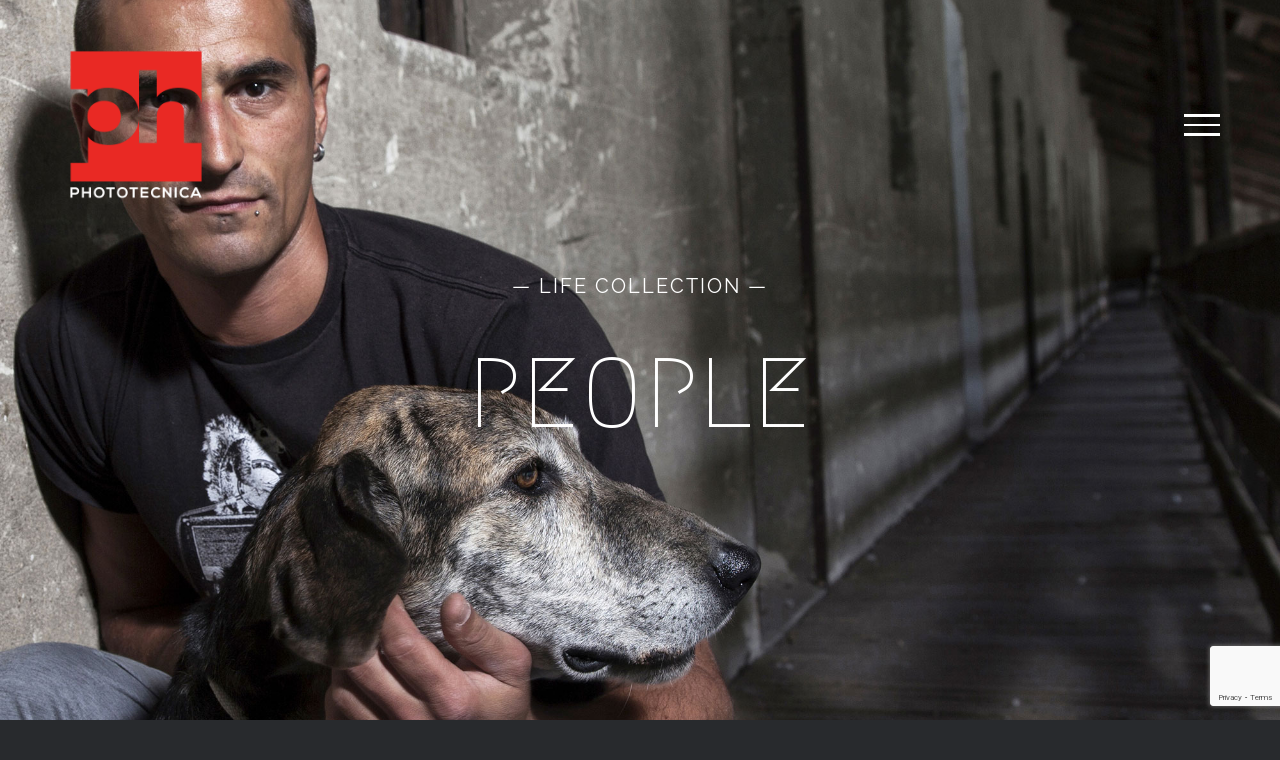

--- FILE ---
content_type: text/html; charset=UTF-8
request_url: https://phototecnica.it/portfolio-items/people/?portfolioCats=11%2C10%2C8%2C7%2C9
body_size: 16409
content:

<!DOCTYPE html>
<html class="avada-html-layout-wide avada-html-header-position-top avada-is-100-percent-template avada-header-color-not-opaque" lang="it-IT" prefix="og: http://ogp.me/ns# fb: http://ogp.me/ns/fb#">
<head>
	<meta http-equiv="X-UA-Compatible" content="IE=edge" />
	<meta http-equiv="Content-Type" content="text/html; charset=utf-8"/>
	<meta name="viewport" content="width=device-width, initial-scale=1" />
	<title>PEOPLE &#8211; PHOTOTECNICA</title>
<meta name='robots' content='max-image-preview:large' />
<link rel="alternate" type="application/rss+xml" title="PHOTOTECNICA &raquo; Feed" href="https://phototecnica.it/feed/" />
<link rel="alternate" type="application/rss+xml" title="PHOTOTECNICA &raquo; Feed dei commenti" href="https://phototecnica.it/comments/feed/" />
					<link rel="shortcut icon" href="https://phototecnica.it/wp-content/uploads/2019/06/photography_logo_32.png" type="image/x-icon" />
		
					<!-- Apple Touch Icon -->
			<link rel="apple-touch-icon" sizes="180x180" href="https://phototecnica.it/wp-content/uploads/2019/06/photography_logo_72.png">
		
					<!-- Android Icon -->
			<link rel="icon" sizes="192x192" href="https://phototecnica.it/wp-content/uploads/2019/06/photography_logo_57.png">
		
					<!-- MS Edge Icon -->
			<meta name="msapplication-TileImage" content="https://phototecnica.it/wp-content/uploads/2019/06/photography_logo_72-1.png">
				<link rel="alternate" type="application/rss+xml" title="PHOTOTECNICA &raquo; PEOPLE Feed dei commenti" href="https://phototecnica.it/portfolio-items/people/feed/" />
<link rel="alternate" title="oEmbed (JSON)" type="application/json+oembed" href="https://phototecnica.it/wp-json/oembed/1.0/embed?url=https%3A%2F%2Fphototecnica.it%2Fportfolio-items%2Fpeople%2F" />
<link rel="alternate" title="oEmbed (XML)" type="text/xml+oembed" href="https://phototecnica.it/wp-json/oembed/1.0/embed?url=https%3A%2F%2Fphototecnica.it%2Fportfolio-items%2Fpeople%2F&#038;format=xml" />
					<meta name="description" content="JOHN FITZGERALD KENNEDY 
Un uomo fa quello che è suo dovere fare, quali che siano le conseguenze personali, quali che siano gli ostacoli, i pericoli o le pressioni. Questa è la base di tutta la moralità umana."/>
				
		<meta property="og:locale" content="it_IT"/>
		<meta property="og:type" content="article"/>
		<meta property="og:site_name" content="PHOTOTECNICA"/>
		<meta property="og:title" content="  PEOPLE"/>
				<meta property="og:description" content="JOHN FITZGERALD KENNEDY 
Un uomo fa quello che è suo dovere fare, quali che siano le conseguenze personali, quali che siano gli ostacoli, i pericoli o le pressioni. Questa è la base di tutta la moralità umana."/>
				<meta property="og:url" content="https://phototecnica.it/portfolio-items/people/"/>
													<meta property="article:modified_time" content="2019-06-24T18:22:17+01:00"/>
											<meta property="og:image" content="https://phototecnica.it/wp-content/uploads/2015/11/phototecnica-fotografia-professionale-milano33.jpg"/>
		<meta property="og:image:width" content="2000"/>
		<meta property="og:image:height" content="1335"/>
		<meta property="og:image:type" content="image/jpeg"/>
				<style id='wp-img-auto-sizes-contain-inline-css' type='text/css'>
img:is([sizes=auto i],[sizes^="auto," i]){contain-intrinsic-size:3000px 1500px}
/*# sourceURL=wp-img-auto-sizes-contain-inline-css */
</style>
<style id='wp-emoji-styles-inline-css' type='text/css'>

	img.wp-smiley, img.emoji {
		display: inline !important;
		border: none !important;
		box-shadow: none !important;
		height: 1em !important;
		width: 1em !important;
		margin: 0 0.07em !important;
		vertical-align: -0.1em !important;
		background: none !important;
		padding: 0 !important;
	}
/*# sourceURL=wp-emoji-styles-inline-css */
</style>
<link rel='stylesheet' id='fusion-dynamic-css-css' href='https://phototecnica.it/wp-content/uploads/fusion-styles/d021bcec524c0a00e4d4f9beb5b97591.min.css?ver=3.11.10' type='text/css' media='all' />
<script type="text/javascript" src="https://phototecnica.it/wp-includes/js/jquery/jquery.min.js?ver=3.7.1" id="jquery-core-js"></script>
<script type="text/javascript" src="https://phototecnica.it/wp-includes/js/jquery/jquery-migrate.min.js?ver=3.4.1" id="jquery-migrate-js"></script>
<link rel="https://api.w.org/" href="https://phototecnica.it/wp-json/" /><link rel="alternate" title="JSON" type="application/json" href="https://phototecnica.it/wp-json/wp/v2/avada_portfolio/136" /><link rel="EditURI" type="application/rsd+xml" title="RSD" href="https://phototecnica.it/xmlrpc.php?rsd" />
<meta name="generator" content="WordPress 6.9" />
<link rel="canonical" href="https://phototecnica.it/portfolio-items/people/" />
<link rel='shortlink' href='https://phototecnica.it/?p=136' />
<style type="text/css" id="css-fb-visibility">@media screen and (max-width: 640px){.fusion-no-small-visibility{display:none !important;}body .sm-text-align-center{text-align:center !important;}body .sm-text-align-left{text-align:left !important;}body .sm-text-align-right{text-align:right !important;}body .sm-flex-align-center{justify-content:center !important;}body .sm-flex-align-flex-start{justify-content:flex-start !important;}body .sm-flex-align-flex-end{justify-content:flex-end !important;}body .sm-mx-auto{margin-left:auto !important;margin-right:auto !important;}body .sm-ml-auto{margin-left:auto !important;}body .sm-mr-auto{margin-right:auto !important;}body .fusion-absolute-position-small{position:absolute;top:auto;width:100%;}.awb-sticky.awb-sticky-small{ position: sticky; top: var(--awb-sticky-offset,0); }}@media screen and (min-width: 641px) and (max-width: 1024px){.fusion-no-medium-visibility{display:none !important;}body .md-text-align-center{text-align:center !important;}body .md-text-align-left{text-align:left !important;}body .md-text-align-right{text-align:right !important;}body .md-flex-align-center{justify-content:center !important;}body .md-flex-align-flex-start{justify-content:flex-start !important;}body .md-flex-align-flex-end{justify-content:flex-end !important;}body .md-mx-auto{margin-left:auto !important;margin-right:auto !important;}body .md-ml-auto{margin-left:auto !important;}body .md-mr-auto{margin-right:auto !important;}body .fusion-absolute-position-medium{position:absolute;top:auto;width:100%;}.awb-sticky.awb-sticky-medium{ position: sticky; top: var(--awb-sticky-offset,0); }}@media screen and (min-width: 1025px){.fusion-no-large-visibility{display:none !important;}body .lg-text-align-center{text-align:center !important;}body .lg-text-align-left{text-align:left !important;}body .lg-text-align-right{text-align:right !important;}body .lg-flex-align-center{justify-content:center !important;}body .lg-flex-align-flex-start{justify-content:flex-start !important;}body .lg-flex-align-flex-end{justify-content:flex-end !important;}body .lg-mx-auto{margin-left:auto !important;margin-right:auto !important;}body .lg-ml-auto{margin-left:auto !important;}body .lg-mr-auto{margin-right:auto !important;}body .fusion-absolute-position-large{position:absolute;top:auto;width:100%;}.awb-sticky.awb-sticky-large{ position: sticky; top: var(--awb-sticky-offset,0); }}</style><style type="text/css">.recentcomments a{display:inline !important;padding:0 !important;margin:0 !important;}</style>		<script type="text/javascript">
			var doc = document.documentElement;
			doc.setAttribute( 'data-useragent', navigator.userAgent );
		</script>
		
	<link href='https://fonts.googleapis.com/css?family=Megrim' rel='stylesheet' type='text/css'><style id='global-styles-inline-css' type='text/css'>
:root{--wp--preset--aspect-ratio--square: 1;--wp--preset--aspect-ratio--4-3: 4/3;--wp--preset--aspect-ratio--3-4: 3/4;--wp--preset--aspect-ratio--3-2: 3/2;--wp--preset--aspect-ratio--2-3: 2/3;--wp--preset--aspect-ratio--16-9: 16/9;--wp--preset--aspect-ratio--9-16: 9/16;--wp--preset--color--black: #000000;--wp--preset--color--cyan-bluish-gray: #abb8c3;--wp--preset--color--white: #ffffff;--wp--preset--color--pale-pink: #f78da7;--wp--preset--color--vivid-red: #cf2e2e;--wp--preset--color--luminous-vivid-orange: #ff6900;--wp--preset--color--luminous-vivid-amber: #fcb900;--wp--preset--color--light-green-cyan: #7bdcb5;--wp--preset--color--vivid-green-cyan: #00d084;--wp--preset--color--pale-cyan-blue: #8ed1fc;--wp--preset--color--vivid-cyan-blue: #0693e3;--wp--preset--color--vivid-purple: #9b51e0;--wp--preset--color--awb-color-1: rgba(255,255,255,1);--wp--preset--color--awb-color-2: rgba(158,158,158,1);--wp--preset--color--awb-color-3: rgba(119,119,119,1);--wp--preset--color--awb-color-4: rgba(85,88,92,1);--wp--preset--color--awb-color-5: rgba(62,62,62,1);--wp--preset--color--awb-color-6: rgba(51,51,51,1);--wp--preset--color--awb-color-7: rgba(40,42,45,1);--wp--preset--color--awb-color-8: rgba(33,35,38,1);--wp--preset--color--awb-color-custom-10: rgba(255,255,255,0.2);--wp--preset--color--awb-color-custom-11: rgba(41,41,42,1);--wp--preset--color--awb-color-custom-12: rgba(116,116,116,1);--wp--preset--color--awb-color-custom-13: rgba(102,102,102,1);--wp--preset--color--awb-color-custom-14: rgba(204,204,204,1);--wp--preset--color--awb-color-custom-15: rgba(54,57,61,1);--wp--preset--color--awb-color-custom-16: rgba(53,53,53,1);--wp--preset--color--awb-color-custom-17: rgba(214,214,214,1);--wp--preset--color--awb-color-custom-18: rgba(170,169,169,1);--wp--preset--gradient--vivid-cyan-blue-to-vivid-purple: linear-gradient(135deg,rgb(6,147,227) 0%,rgb(155,81,224) 100%);--wp--preset--gradient--light-green-cyan-to-vivid-green-cyan: linear-gradient(135deg,rgb(122,220,180) 0%,rgb(0,208,130) 100%);--wp--preset--gradient--luminous-vivid-amber-to-luminous-vivid-orange: linear-gradient(135deg,rgb(252,185,0) 0%,rgb(255,105,0) 100%);--wp--preset--gradient--luminous-vivid-orange-to-vivid-red: linear-gradient(135deg,rgb(255,105,0) 0%,rgb(207,46,46) 100%);--wp--preset--gradient--very-light-gray-to-cyan-bluish-gray: linear-gradient(135deg,rgb(238,238,238) 0%,rgb(169,184,195) 100%);--wp--preset--gradient--cool-to-warm-spectrum: linear-gradient(135deg,rgb(74,234,220) 0%,rgb(151,120,209) 20%,rgb(207,42,186) 40%,rgb(238,44,130) 60%,rgb(251,105,98) 80%,rgb(254,248,76) 100%);--wp--preset--gradient--blush-light-purple: linear-gradient(135deg,rgb(255,206,236) 0%,rgb(152,150,240) 100%);--wp--preset--gradient--blush-bordeaux: linear-gradient(135deg,rgb(254,205,165) 0%,rgb(254,45,45) 50%,rgb(107,0,62) 100%);--wp--preset--gradient--luminous-dusk: linear-gradient(135deg,rgb(255,203,112) 0%,rgb(199,81,192) 50%,rgb(65,88,208) 100%);--wp--preset--gradient--pale-ocean: linear-gradient(135deg,rgb(255,245,203) 0%,rgb(182,227,212) 50%,rgb(51,167,181) 100%);--wp--preset--gradient--electric-grass: linear-gradient(135deg,rgb(202,248,128) 0%,rgb(113,206,126) 100%);--wp--preset--gradient--midnight: linear-gradient(135deg,rgb(2,3,129) 0%,rgb(40,116,252) 100%);--wp--preset--font-size--small: 12px;--wp--preset--font-size--medium: 20px;--wp--preset--font-size--large: 24px;--wp--preset--font-size--x-large: 42px;--wp--preset--font-size--normal: 16px;--wp--preset--font-size--xlarge: 32px;--wp--preset--font-size--huge: 48px;--wp--preset--spacing--20: 0.44rem;--wp--preset--spacing--30: 0.67rem;--wp--preset--spacing--40: 1rem;--wp--preset--spacing--50: 1.5rem;--wp--preset--spacing--60: 2.25rem;--wp--preset--spacing--70: 3.38rem;--wp--preset--spacing--80: 5.06rem;--wp--preset--shadow--natural: 6px 6px 9px rgba(0, 0, 0, 0.2);--wp--preset--shadow--deep: 12px 12px 50px rgba(0, 0, 0, 0.4);--wp--preset--shadow--sharp: 6px 6px 0px rgba(0, 0, 0, 0.2);--wp--preset--shadow--outlined: 6px 6px 0px -3px rgb(255, 255, 255), 6px 6px rgb(0, 0, 0);--wp--preset--shadow--crisp: 6px 6px 0px rgb(0, 0, 0);}:where(.is-layout-flex){gap: 0.5em;}:where(.is-layout-grid){gap: 0.5em;}body .is-layout-flex{display: flex;}.is-layout-flex{flex-wrap: wrap;align-items: center;}.is-layout-flex > :is(*, div){margin: 0;}body .is-layout-grid{display: grid;}.is-layout-grid > :is(*, div){margin: 0;}:where(.wp-block-columns.is-layout-flex){gap: 2em;}:where(.wp-block-columns.is-layout-grid){gap: 2em;}:where(.wp-block-post-template.is-layout-flex){gap: 1.25em;}:where(.wp-block-post-template.is-layout-grid){gap: 1.25em;}.has-black-color{color: var(--wp--preset--color--black) !important;}.has-cyan-bluish-gray-color{color: var(--wp--preset--color--cyan-bluish-gray) !important;}.has-white-color{color: var(--wp--preset--color--white) !important;}.has-pale-pink-color{color: var(--wp--preset--color--pale-pink) !important;}.has-vivid-red-color{color: var(--wp--preset--color--vivid-red) !important;}.has-luminous-vivid-orange-color{color: var(--wp--preset--color--luminous-vivid-orange) !important;}.has-luminous-vivid-amber-color{color: var(--wp--preset--color--luminous-vivid-amber) !important;}.has-light-green-cyan-color{color: var(--wp--preset--color--light-green-cyan) !important;}.has-vivid-green-cyan-color{color: var(--wp--preset--color--vivid-green-cyan) !important;}.has-pale-cyan-blue-color{color: var(--wp--preset--color--pale-cyan-blue) !important;}.has-vivid-cyan-blue-color{color: var(--wp--preset--color--vivid-cyan-blue) !important;}.has-vivid-purple-color{color: var(--wp--preset--color--vivid-purple) !important;}.has-black-background-color{background-color: var(--wp--preset--color--black) !important;}.has-cyan-bluish-gray-background-color{background-color: var(--wp--preset--color--cyan-bluish-gray) !important;}.has-white-background-color{background-color: var(--wp--preset--color--white) !important;}.has-pale-pink-background-color{background-color: var(--wp--preset--color--pale-pink) !important;}.has-vivid-red-background-color{background-color: var(--wp--preset--color--vivid-red) !important;}.has-luminous-vivid-orange-background-color{background-color: var(--wp--preset--color--luminous-vivid-orange) !important;}.has-luminous-vivid-amber-background-color{background-color: var(--wp--preset--color--luminous-vivid-amber) !important;}.has-light-green-cyan-background-color{background-color: var(--wp--preset--color--light-green-cyan) !important;}.has-vivid-green-cyan-background-color{background-color: var(--wp--preset--color--vivid-green-cyan) !important;}.has-pale-cyan-blue-background-color{background-color: var(--wp--preset--color--pale-cyan-blue) !important;}.has-vivid-cyan-blue-background-color{background-color: var(--wp--preset--color--vivid-cyan-blue) !important;}.has-vivid-purple-background-color{background-color: var(--wp--preset--color--vivid-purple) !important;}.has-black-border-color{border-color: var(--wp--preset--color--black) !important;}.has-cyan-bluish-gray-border-color{border-color: var(--wp--preset--color--cyan-bluish-gray) !important;}.has-white-border-color{border-color: var(--wp--preset--color--white) !important;}.has-pale-pink-border-color{border-color: var(--wp--preset--color--pale-pink) !important;}.has-vivid-red-border-color{border-color: var(--wp--preset--color--vivid-red) !important;}.has-luminous-vivid-orange-border-color{border-color: var(--wp--preset--color--luminous-vivid-orange) !important;}.has-luminous-vivid-amber-border-color{border-color: var(--wp--preset--color--luminous-vivid-amber) !important;}.has-light-green-cyan-border-color{border-color: var(--wp--preset--color--light-green-cyan) !important;}.has-vivid-green-cyan-border-color{border-color: var(--wp--preset--color--vivid-green-cyan) !important;}.has-pale-cyan-blue-border-color{border-color: var(--wp--preset--color--pale-cyan-blue) !important;}.has-vivid-cyan-blue-border-color{border-color: var(--wp--preset--color--vivid-cyan-blue) !important;}.has-vivid-purple-border-color{border-color: var(--wp--preset--color--vivid-purple) !important;}.has-vivid-cyan-blue-to-vivid-purple-gradient-background{background: var(--wp--preset--gradient--vivid-cyan-blue-to-vivid-purple) !important;}.has-light-green-cyan-to-vivid-green-cyan-gradient-background{background: var(--wp--preset--gradient--light-green-cyan-to-vivid-green-cyan) !important;}.has-luminous-vivid-amber-to-luminous-vivid-orange-gradient-background{background: var(--wp--preset--gradient--luminous-vivid-amber-to-luminous-vivid-orange) !important;}.has-luminous-vivid-orange-to-vivid-red-gradient-background{background: var(--wp--preset--gradient--luminous-vivid-orange-to-vivid-red) !important;}.has-very-light-gray-to-cyan-bluish-gray-gradient-background{background: var(--wp--preset--gradient--very-light-gray-to-cyan-bluish-gray) !important;}.has-cool-to-warm-spectrum-gradient-background{background: var(--wp--preset--gradient--cool-to-warm-spectrum) !important;}.has-blush-light-purple-gradient-background{background: var(--wp--preset--gradient--blush-light-purple) !important;}.has-blush-bordeaux-gradient-background{background: var(--wp--preset--gradient--blush-bordeaux) !important;}.has-luminous-dusk-gradient-background{background: var(--wp--preset--gradient--luminous-dusk) !important;}.has-pale-ocean-gradient-background{background: var(--wp--preset--gradient--pale-ocean) !important;}.has-electric-grass-gradient-background{background: var(--wp--preset--gradient--electric-grass) !important;}.has-midnight-gradient-background{background: var(--wp--preset--gradient--midnight) !important;}.has-small-font-size{font-size: var(--wp--preset--font-size--small) !important;}.has-medium-font-size{font-size: var(--wp--preset--font-size--medium) !important;}.has-large-font-size{font-size: var(--wp--preset--font-size--large) !important;}.has-x-large-font-size{font-size: var(--wp--preset--font-size--x-large) !important;}
/*# sourceURL=global-styles-inline-css */
</style>
<style id='wp-block-library-inline-css' type='text/css'>
:root{--wp-block-synced-color:#7a00df;--wp-block-synced-color--rgb:122,0,223;--wp-bound-block-color:var(--wp-block-synced-color);--wp-editor-canvas-background:#ddd;--wp-admin-theme-color:#007cba;--wp-admin-theme-color--rgb:0,124,186;--wp-admin-theme-color-darker-10:#006ba1;--wp-admin-theme-color-darker-10--rgb:0,107,160.5;--wp-admin-theme-color-darker-20:#005a87;--wp-admin-theme-color-darker-20--rgb:0,90,135;--wp-admin-border-width-focus:2px}@media (min-resolution:192dpi){:root{--wp-admin-border-width-focus:1.5px}}.wp-element-button{cursor:pointer}:root .has-very-light-gray-background-color{background-color:#eee}:root .has-very-dark-gray-background-color{background-color:#313131}:root .has-very-light-gray-color{color:#eee}:root .has-very-dark-gray-color{color:#313131}:root .has-vivid-green-cyan-to-vivid-cyan-blue-gradient-background{background:linear-gradient(135deg,#00d084,#0693e3)}:root .has-purple-crush-gradient-background{background:linear-gradient(135deg,#34e2e4,#4721fb 50%,#ab1dfe)}:root .has-hazy-dawn-gradient-background{background:linear-gradient(135deg,#faaca8,#dad0ec)}:root .has-subdued-olive-gradient-background{background:linear-gradient(135deg,#fafae1,#67a671)}:root .has-atomic-cream-gradient-background{background:linear-gradient(135deg,#fdd79a,#004a59)}:root .has-nightshade-gradient-background{background:linear-gradient(135deg,#330968,#31cdcf)}:root .has-midnight-gradient-background{background:linear-gradient(135deg,#020381,#2874fc)}:root{--wp--preset--font-size--normal:16px;--wp--preset--font-size--huge:42px}.has-regular-font-size{font-size:1em}.has-larger-font-size{font-size:2.625em}.has-normal-font-size{font-size:var(--wp--preset--font-size--normal)}.has-huge-font-size{font-size:var(--wp--preset--font-size--huge)}.has-text-align-center{text-align:center}.has-text-align-left{text-align:left}.has-text-align-right{text-align:right}.has-fit-text{white-space:nowrap!important}#end-resizable-editor-section{display:none}.aligncenter{clear:both}.items-justified-left{justify-content:flex-start}.items-justified-center{justify-content:center}.items-justified-right{justify-content:flex-end}.items-justified-space-between{justify-content:space-between}.screen-reader-text{border:0;clip-path:inset(50%);height:1px;margin:-1px;overflow:hidden;padding:0;position:absolute;width:1px;word-wrap:normal!important}.screen-reader-text:focus{background-color:#ddd;clip-path:none;color:#444;display:block;font-size:1em;height:auto;left:5px;line-height:normal;padding:15px 23px 14px;text-decoration:none;top:5px;width:auto;z-index:100000}html :where(.has-border-color){border-style:solid}html :where([style*=border-top-color]){border-top-style:solid}html :where([style*=border-right-color]){border-right-style:solid}html :where([style*=border-bottom-color]){border-bottom-style:solid}html :where([style*=border-left-color]){border-left-style:solid}html :where([style*=border-width]){border-style:solid}html :where([style*=border-top-width]){border-top-style:solid}html :where([style*=border-right-width]){border-right-style:solid}html :where([style*=border-bottom-width]){border-bottom-style:solid}html :where([style*=border-left-width]){border-left-style:solid}html :where(img[class*=wp-image-]){height:auto;max-width:100%}:where(figure){margin:0 0 1em}html :where(.is-position-sticky){--wp-admin--admin-bar--position-offset:var(--wp-admin--admin-bar--height,0px)}@media screen and (max-width:600px){html :where(.is-position-sticky){--wp-admin--admin-bar--position-offset:0px}}
/*wp_block_styles_on_demand_placeholder:69715c1b86678*/
/*# sourceURL=wp-block-library-inline-css */
</style>
<style id='wp-block-library-theme-inline-css' type='text/css'>
.wp-block-audio :where(figcaption){color:#555;font-size:13px;text-align:center}.is-dark-theme .wp-block-audio :where(figcaption){color:#ffffffa6}.wp-block-audio{margin:0 0 1em}.wp-block-code{border:1px solid #ccc;border-radius:4px;font-family:Menlo,Consolas,monaco,monospace;padding:.8em 1em}.wp-block-embed :where(figcaption){color:#555;font-size:13px;text-align:center}.is-dark-theme .wp-block-embed :where(figcaption){color:#ffffffa6}.wp-block-embed{margin:0 0 1em}.blocks-gallery-caption{color:#555;font-size:13px;text-align:center}.is-dark-theme .blocks-gallery-caption{color:#ffffffa6}:root :where(.wp-block-image figcaption){color:#555;font-size:13px;text-align:center}.is-dark-theme :root :where(.wp-block-image figcaption){color:#ffffffa6}.wp-block-image{margin:0 0 1em}.wp-block-pullquote{border-bottom:4px solid;border-top:4px solid;color:currentColor;margin-bottom:1.75em}.wp-block-pullquote :where(cite),.wp-block-pullquote :where(footer),.wp-block-pullquote__citation{color:currentColor;font-size:.8125em;font-style:normal;text-transform:uppercase}.wp-block-quote{border-left:.25em solid;margin:0 0 1.75em;padding-left:1em}.wp-block-quote cite,.wp-block-quote footer{color:currentColor;font-size:.8125em;font-style:normal;position:relative}.wp-block-quote:where(.has-text-align-right){border-left:none;border-right:.25em solid;padding-left:0;padding-right:1em}.wp-block-quote:where(.has-text-align-center){border:none;padding-left:0}.wp-block-quote.is-large,.wp-block-quote.is-style-large,.wp-block-quote:where(.is-style-plain){border:none}.wp-block-search .wp-block-search__label{font-weight:700}.wp-block-search__button{border:1px solid #ccc;padding:.375em .625em}:where(.wp-block-group.has-background){padding:1.25em 2.375em}.wp-block-separator.has-css-opacity{opacity:.4}.wp-block-separator{border:none;border-bottom:2px solid;margin-left:auto;margin-right:auto}.wp-block-separator.has-alpha-channel-opacity{opacity:1}.wp-block-separator:not(.is-style-wide):not(.is-style-dots){width:100px}.wp-block-separator.has-background:not(.is-style-dots){border-bottom:none;height:1px}.wp-block-separator.has-background:not(.is-style-wide):not(.is-style-dots){height:2px}.wp-block-table{margin:0 0 1em}.wp-block-table td,.wp-block-table th{word-break:normal}.wp-block-table :where(figcaption){color:#555;font-size:13px;text-align:center}.is-dark-theme .wp-block-table :where(figcaption){color:#ffffffa6}.wp-block-video :where(figcaption){color:#555;font-size:13px;text-align:center}.is-dark-theme .wp-block-video :where(figcaption){color:#ffffffa6}.wp-block-video{margin:0 0 1em}:root :where(.wp-block-template-part.has-background){margin-bottom:0;margin-top:0;padding:1.25em 2.375em}
/*# sourceURL=/wp-includes/css/dist/block-library/theme.min.css */
</style>
<style id='classic-theme-styles-inline-css' type='text/css'>
/*! This file is auto-generated */
.wp-block-button__link{color:#fff;background-color:#32373c;border-radius:9999px;box-shadow:none;text-decoration:none;padding:calc(.667em + 2px) calc(1.333em + 2px);font-size:1.125em}.wp-block-file__button{background:#32373c;color:#fff;text-decoration:none}
/*# sourceURL=/wp-includes/css/classic-themes.min.css */
</style>
</head>

<body class="wp-singular avada_portfolio-template-default single single-avada_portfolio postid-136 single-format-standard wp-theme-Avada wp-child-theme-Avada-Child-Theme fusion-image-hovers fusion-pagination-sizing fusion-button_type-flat fusion-button_span-yes fusion-button_gradient-linear avada-image-rollover-circle-no avada-image-rollover-yes avada-image-rollover-direction-fade fusion-body ltr no-tablet-sticky-header no-mobile-sticky-header no-mobile-slidingbar no-mobile-totop fusion-disable-outline fusion-sub-menu-fade mobile-logo-pos-left layout-wide-mode avada-has-boxed-modal-shadow-none layout-scroll-offset-full avada-has-zero-margin-offset-top fusion-top-header menu-text-align-center mobile-menu-design-modern fusion-show-pagination-text fusion-header-layout-v6 avada-responsive avada-footer-fx-none avada-menu-highlight-style-bar fusion-search-form-classic fusion-main-menu-search-overlay fusion-avatar-square avada-sticky-shrinkage avada-blog-layout-large avada-blog-archive-layout-large avada-header-shadow-no avada-menu-icon-position-left avada-has-mainmenu-dropdown-divider avada-has-header-100-width avada-has-100-footer avada-has-breadcrumb-mobile-hidden avada-has-titlebar-hide avada-header-border-color-full-transparent avada-social-full-transparent avada-has-pagination-padding avada-flyout-menu-direction-fade avada-ec-views-v1" data-awb-post-id="136">
		<a class="skip-link screen-reader-text" href="#content">Salta al contenuto</a>

	<div id="boxed-wrapper">
		
		<div id="wrapper" class="fusion-wrapper">
			<div id="home" style="position:relative;top:-1px;"></div>
							
					
			<header class="fusion-header-wrapper">
				<div class="fusion-header-v6 fusion-logo-alignment fusion-logo-left fusion-sticky-menu- fusion-sticky-logo-1 fusion-mobile-logo-1  fusion-header-has-flyout-menu">
					<div class="fusion-header-sticky-height"></div>
<div class="fusion-header">
	<div class="fusion-row">
		<div class="fusion-header-v6-content fusion-header-has-flyout-menu-content">
				<div class="fusion-logo" data-margin-top="50px" data-margin-bottom="50px" data-margin-left="0px" data-margin-right="0px">
			<a class="fusion-logo-link"  href="https://phototecnica.it/" >

						<!-- standard logo -->
			<img src="https://phototecnica.it/wp-content/uploads/2019/06/photography_logo_1x-1.png" srcset="https://phototecnica.it/wp-content/uploads/2019/06/photography_logo_1x-1.png 1x, https://phototecnica.it/wp-content/uploads/2019/06/photography_logo_2x.png 2x" width="150" height="150" style="max-height:150px;height:auto;" alt="PHOTOTECNICA Logo" data-retina_logo_url="https://phototecnica.it/wp-content/uploads/2019/06/photography_logo_2x.png" class="fusion-standard-logo" />

											<!-- mobile logo -->
				<img src="https://phototecnica.it/wp-content/uploads/2019/06/photography_logo_2x.png" srcset="https://phototecnica.it/wp-content/uploads/2019/06/photography_logo_2x.png 1x, https://phototecnica.it/wp-content/uploads/2019/06/photography_logo_2x.png 2x" width="350" height="350" style="max-height:350px;height:auto;" alt="PHOTOTECNICA Logo" data-retina_logo_url="https://phototecnica.it/wp-content/uploads/2019/06/photography_logo_2x.png" class="fusion-mobile-logo" />
			
											<!-- sticky header logo -->
				<img src="https://phototecnica.it/wp-content/uploads/2019/06/photography_logo_2x.png" srcset="https://phototecnica.it/wp-content/uploads/2019/06/photography_logo_2x.png 1x, https://phototecnica.it/wp-content/uploads/2019/06/photography_logo_2x.png 2x" width="350" height="350" style="max-height:350px;height:auto;" alt="PHOTOTECNICA Logo" data-retina_logo_url="https://phototecnica.it/wp-content/uploads/2019/06/photography_logo_2x.png" class="fusion-sticky-logo" />
					</a>
		</div>
			<div class="fusion-flyout-menu-icons">
				
				
				
				<a class="fusion-flyout-menu-toggle" aria-hidden="true" aria-label="Attiva/disattiva menu" href="#">
					<div class="fusion-toggle-icon-line"></div>
					<div class="fusion-toggle-icon-line"></div>
					<div class="fusion-toggle-icon-line"></div>
				</a>
			</div>
		</div>

		<div class="fusion-main-menu fusion-flyout-menu" role="navigation" aria-label="Main Menu">
			<ul id="menu-photography-main-menu" class="fusion-menu"><li  id="menu-item-21"  class="menu-item menu-item-type-post_type menu-item-object-page menu-item-home menu-item-21"  data-item-id="21"><a  href="https://phototecnica.it/" class="fusion-bar-highlight"><span class="menu-text">Home</span></a></li><li  id="menu-item-20"  class="menu-item menu-item-type-post_type menu-item-object-page menu-item-20 fusion-flyout-menu-item-last"  data-item-id="20"><a  href="https://phototecnica.it/about-us/" class="fusion-bar-highlight"><span class="menu-text">About Us</span></a></li></ul>		</div>

		
		<div class="fusion-flyout-menu-bg"></div>
	</div>
</div>
				</div>
				<div class="fusion-clearfix"></div>
			</header>
								
							<div id="sliders-container" class="fusion-slider-visibility">
			<div id="fusion-slider-20" data-id="20" class="fusion-slider-container fusion-slider-136" style="height:700px;max-width:100%;">
	<style type="text/css">
		#fusion-slider-20 .flex-direction-nav a {width:63px;height:63px;line-height:63px;font-size:25px;}	</style>
	<div class="fusion-slider-loading">Loading...</div>
		<div class="tfs-slider flexslider main-flex" style="max-width:100%;--typography_sensitivity:1;" data-slider_width="100%" data-slider_height="700px" data-full_screen="1" data-parallax="1" data-nav_arrows="0" data-pagination_circles="0" data-autoplay="0" data-loop="0" data-animation="fade" data-slideshow_speed="7000" data-animation_speed="600" data-typo_sensitivity="1" data-typo_factor="1.5" data-orderby="date" data-order="DESC" data-nav_box_width="63px" data-nav_box_height="63px" data-nav_arrow_size="25px" data-slider_indicator="" data-slider_indicator_color="#ffffff" >
		<ul class="slides" style="max-width:100%;">
															<li class="slide-id-151" data-mute="yes" data-loop="yes" data-autoplay="yes">
					<div class="slide-content-container slide-content-center" style="display: none;">
						<div class="slide-content" style="">
															<div class="heading ">
									<div class="fusion-title-sc-wrapper" style="">
										<div class="fusion-title title fusion-title-1 fusion-sep-none fusion-title-center fusion-title-text fusion-title-size-two" style="--awb-margin-bottom:0px;--awb-font-size:20px;"><h2 class="fusion-title-heading title-heading-center fusion-responsive-typography-calculated" style="margin:0;font-size:1em;--fontSize:20;--minFontSize:20;line-height:1.2;">— LIFE COLLECTION —</h2></div>									</div>
								</div>
																						<div class="caption ">
									<div class="fusion-title-sc-wrapper" style="">
										<div class="fusion-title title fusion-title-2 fusion-sep-none fusion-title-center fusion-title-text fusion-title-size-three" style="--awb-margin-bottom:0px;--awb-font-size:120px;"><h3 class="fusion-title-heading title-heading-center fusion-responsive-typography-calculated" style="margin:0;font-size:1em;--fontSize:120;line-height:1.2;"><span style="font-family: megrim;">PEOPLE</span></h3></div>									</div>
								</div>
																						<div class="buttons" >
																										</div>
													</div>
					</div>
																									<div class="background background-image" style="background-image: url(https://phototecnica.it/wp-content/uploads/2015/11/phototecnica-fotografia-professionale-milano33.jpg);max-width:100%;height:700px;filter: progid:DXImageTransform.Microsoft.AlphaImageLoader(src='https://phototecnica.it/wp-content/uploads/2015/11/phototecnica-fotografia-professionale-milano33.jpg', sizingMethod='scale');" data-imgwidth="2000">
																							</div>
				</li>
					</ul>
	</div>
</div>
		</div>
				
					
							
			
						<main id="main" class="clearfix width-100">
				<div class="fusion-row" style="max-width:100%;">
<section id="content" class=" portfolio-full" style="width: 100%;">
	
	
					<article id="post-136" class="post-136 avada_portfolio type-avada_portfolio status-publish format-standard has-post-thumbnail hentry portfolio_category-people">

				
						<div class="project-content">
				<span class="entry-title rich-snippet-hidden">PEOPLE</span><span class="vcard rich-snippet-hidden"><span class="fn"><a href="https://phototecnica.it/author/genuine/" title="Articoli scritti da genuine" rel="author">genuine</a></span></span><span class="updated rich-snippet-hidden">2019-06-24T20:22:17+02:00</span>				<div class="project-description post-content" style=" width:100%;">
										<div class="fusion-fullwidth fullwidth-box fusion-builder-row-1 nonhundred-percent-fullwidth non-hundred-percent-height-scrolling" style="--awb-background-position:left top;--awb-border-radius-top-left:0px;--awb-border-radius-top-right:0px;--awb-border-radius-bottom-right:0px;--awb-border-radius-bottom-left:0px;--awb-padding-top:20px;--awb-padding-bottom:100px;--awb-border-sizes-top:0px;--awb-border-sizes-bottom:0px;--awb-flex-wrap:wrap;" ><div class="fusion-builder-row fusion-row"><div class="fusion-layout-column fusion_builder_column fusion-builder-column-0 fusion_builder_column_1_1 1_1 fusion-one-full fusion-column-first fusion-column-last" style="--awb-padding-top:0%;--awb-padding-right:18%;--awb-padding-bottom:0%;--awb-padding-left:18%;--awb-bg-size:cover;"><div class="fusion-column-wrapper fusion-flex-column-wrapper-legacy"><div class="fusion-text fusion-text-1"><h3 style="text-align: center;">JOHN FITZGERALD KENNEDY</h3>
</div><div class="fusion-text fusion-text-2"><p style="text-align: center;">Un uomo fa quello che è suo dovere fare, quali che siano le conseguenze personali, quali che siano gli ostacoli, i pericoli o le pressioni. Questa è la base di tutta la moralità umana.</p>
</div><div class="fusion-clearfix"></div></div></div><div class="fusion-layout-column fusion_builder_column fusion-builder-column-1 fusion_builder_column_1_1 1_1 fusion-one-full fusion-column-first fusion-column-last fusion-column-no-min-height" style="--awb-bg-size:cover;--awb-margin-bottom:0px;"><div class="fusion-column-wrapper fusion-flex-column-wrapper-legacy"><div class="fusion-sep-clear"></div><div class="fusion-separator fusion-full-width-sep" style="margin-left: auto;margin-right: auto;margin-top:50px;width:100%;"></div><div class="fusion-sep-clear"></div><div class="fusion-clearfix"></div></div></div><div class="fusion-layout-column fusion_builder_column fusion-builder-column-2 fusion_builder_column_1_1 1_1 fusion-one-full fusion-column-first fusion-column-last" style="--awb-bg-size:cover;"><div class="fusion-column-wrapper fusion-flex-column-wrapper-legacy"><div class="fusion-image-element fusion-image-align-center in-legacy-container" style="text-align:center;--awb-liftup-border-radius:0px;--awb-caption-title-font-family:var(--h2_typography-font-family);--awb-caption-title-font-weight:var(--h2_typography-font-weight);--awb-caption-title-font-style:var(--h2_typography-font-style);--awb-caption-title-size:var(--h2_typography-font-size);--awb-caption-title-transform:var(--h2_typography-text-transform);--awb-caption-title-line-height:var(--h2_typography-line-height);--awb-caption-title-letter-spacing:var(--h2_typography-letter-spacing);"><div class="imageframe-align-center"><div class="awb-image-frame awb-image-frame-1 imageframe-liftup"><span class=" fusion-imageframe imageframe-none imageframe-1"><a href="https://phototecnica.it/wp-content/uploads/2015/11/phototecnica-fotografia-professionale-milano50.jpg" class="fusion-lightbox" data-rel="iLightbox[people]" data-title="phototecnica-fotografia-professionale-milano50" title="phototecnica-fotografia-professionale-milano50"><img fetchpriority="high" decoding="async" width="2000" height="1641" src="https://phototecnica.it/wp-content/uploads/2015/11/phototecnica-fotografia-professionale-milano50.jpg" alt class="img-responsive wp-image-1144" srcset="https://phototecnica.it/wp-content/uploads/2015/11/phototecnica-fotografia-professionale-milano50-200x164.jpg 200w, https://phototecnica.it/wp-content/uploads/2015/11/phototecnica-fotografia-professionale-milano50-400x328.jpg 400w, https://phototecnica.it/wp-content/uploads/2015/11/phototecnica-fotografia-professionale-milano50-600x492.jpg 600w, https://phototecnica.it/wp-content/uploads/2015/11/phototecnica-fotografia-professionale-milano50-800x656.jpg 800w, https://phototecnica.it/wp-content/uploads/2015/11/phototecnica-fotografia-professionale-milano50-1200x985.jpg 1200w, https://phototecnica.it/wp-content/uploads/2015/11/phototecnica-fotografia-professionale-milano50.jpg 2000w" sizes="(max-width: 800px) 100vw, 1200px" /></a></span></div></div></div><div class="fusion-clearfix"></div></div></div><div class="fusion-layout-column fusion_builder_column fusion-builder-column-3 fusion_builder_column_1_3 1_3 fusion-one-third fusion-column-first" style="--awb-bg-size:cover;width:30.6666%; margin-right: 4%;"><div class="fusion-column-wrapper fusion-flex-column-wrapper-legacy"><div class="fusion-image-element fusion-image-align-center in-legacy-container" style="text-align:center;--awb-liftup-border-radius:0px;--awb-caption-title-font-family:var(--h2_typography-font-family);--awb-caption-title-font-weight:var(--h2_typography-font-weight);--awb-caption-title-font-style:var(--h2_typography-font-style);--awb-caption-title-size:var(--h2_typography-font-size);--awb-caption-title-transform:var(--h2_typography-text-transform);--awb-caption-title-line-height:var(--h2_typography-line-height);--awb-caption-title-letter-spacing:var(--h2_typography-letter-spacing);"><div class="imageframe-align-center"><div class="awb-image-frame awb-image-frame-2 imageframe-liftup"><span class=" fusion-imageframe imageframe-none imageframe-2"><a href="https://phototecnica.it/wp-content/uploads/2015/11/phototecnica-fotografia-professionale-milano53.jpg" class="fusion-lightbox" data-rel="iLightbox[people]" data-title="phototecnica-fotografia-professionale-milano53" title="phototecnica-fotografia-professionale-milano53"><img decoding="async" width="1200" height="1020" src="https://phototecnica.it/wp-content/uploads/2015/11/phototecnica-fotografia-professionale-milano53-1200x1020.jpg" alt class="img-responsive wp-image-1147" srcset="https://phototecnica.it/wp-content/uploads/2015/11/phototecnica-fotografia-professionale-milano53-200x170.jpg 200w, https://phototecnica.it/wp-content/uploads/2015/11/phototecnica-fotografia-professionale-milano53-400x340.jpg 400w, https://phototecnica.it/wp-content/uploads/2015/11/phototecnica-fotografia-professionale-milano53-600x510.jpg 600w, https://phototecnica.it/wp-content/uploads/2015/11/phototecnica-fotografia-professionale-milano53-800x680.jpg 800w, https://phototecnica.it/wp-content/uploads/2015/11/phototecnica-fotografia-professionale-milano53-1200x1020.jpg 1200w, https://phototecnica.it/wp-content/uploads/2015/11/phototecnica-fotografia-professionale-milano53.jpg 1500w" sizes="(max-width: 800px) 100vw, 400px" /></a></span></div></div></div><div class="fusion-clearfix"></div></div></div><div class="fusion-layout-column fusion_builder_column fusion-builder-column-4 fusion_builder_column_1_3 1_3 fusion-one-third" style="--awb-bg-size:cover;width:30.6666%; margin-right: 4%;"><div class="fusion-column-wrapper fusion-flex-column-wrapper-legacy"><div class="fusion-image-element fusion-image-align-center in-legacy-container" style="text-align:center;--awb-liftup-border-radius:0px;--awb-caption-title-font-family:var(--h2_typography-font-family);--awb-caption-title-font-weight:var(--h2_typography-font-weight);--awb-caption-title-font-style:var(--h2_typography-font-style);--awb-caption-title-size:var(--h2_typography-font-size);--awb-caption-title-transform:var(--h2_typography-text-transform);--awb-caption-title-line-height:var(--h2_typography-line-height);--awb-caption-title-letter-spacing:var(--h2_typography-letter-spacing);"><div class="imageframe-align-center"><div class="awb-image-frame awb-image-frame-3 imageframe-liftup"><span class=" fusion-imageframe imageframe-none imageframe-3"><a href="https://phototecnica.it/wp-content/uploads/2015/11/phototecnica-fotografia-professionale-milano52.jpg" class="fusion-lightbox" data-rel="iLightbox[people]" data-title="phototecnica-fotografia-professionale-milano52" title="phototecnica-fotografia-professionale-milano52"><img decoding="async" width="1200" height="1020" src="https://phototecnica.it/wp-content/uploads/2015/11/phototecnica-fotografia-professionale-milano52-1200x1020.jpg" alt class="img-responsive wp-image-1146" srcset="https://phototecnica.it/wp-content/uploads/2015/11/phototecnica-fotografia-professionale-milano52-200x170.jpg 200w, https://phototecnica.it/wp-content/uploads/2015/11/phototecnica-fotografia-professionale-milano52-400x340.jpg 400w, https://phototecnica.it/wp-content/uploads/2015/11/phototecnica-fotografia-professionale-milano52-600x510.jpg 600w, https://phototecnica.it/wp-content/uploads/2015/11/phototecnica-fotografia-professionale-milano52-800x680.jpg 800w, https://phototecnica.it/wp-content/uploads/2015/11/phototecnica-fotografia-professionale-milano52-1200x1020.jpg 1200w, https://phototecnica.it/wp-content/uploads/2015/11/phototecnica-fotografia-professionale-milano52.jpg 1500w" sizes="(max-width: 800px) 100vw, 400px" /></a></span></div></div></div><div class="fusion-clearfix"></div></div></div><div class="fusion-layout-column fusion_builder_column fusion-builder-column-5 fusion_builder_column_1_3 1_3 fusion-one-third fusion-column-last" style="--awb-bg-size:cover;width:30.6666%;"><div class="fusion-column-wrapper fusion-flex-column-wrapper-legacy"><div class="fusion-image-element fusion-image-align-center in-legacy-container" style="text-align:center;--awb-liftup-border-radius:0px;--awb-caption-title-font-family:var(--h2_typography-font-family);--awb-caption-title-font-weight:var(--h2_typography-font-weight);--awb-caption-title-font-style:var(--h2_typography-font-style);--awb-caption-title-size:var(--h2_typography-font-size);--awb-caption-title-transform:var(--h2_typography-text-transform);--awb-caption-title-line-height:var(--h2_typography-line-height);--awb-caption-title-letter-spacing:var(--h2_typography-letter-spacing);"><div class="imageframe-align-center"><div class="awb-image-frame awb-image-frame-4 imageframe-liftup"><span class=" fusion-imageframe imageframe-none imageframe-4"><a href="https://phototecnica.it/wp-content/uploads/2015/11/phototecnica-fotografia-professionale-milano51.jpg" class="fusion-lightbox" data-rel="iLightbox[people]" data-title="phototecnica-fotografia-professionale-milano51" title="phototecnica-fotografia-professionale-milano51"><img decoding="async" width="1200" height="1020" src="https://phototecnica.it/wp-content/uploads/2015/11/phototecnica-fotografia-professionale-milano51-1200x1020.jpg" alt class="img-responsive wp-image-1145" srcset="https://phototecnica.it/wp-content/uploads/2015/11/phototecnica-fotografia-professionale-milano51-200x170.jpg 200w, https://phototecnica.it/wp-content/uploads/2015/11/phototecnica-fotografia-professionale-milano51-400x340.jpg 400w, https://phototecnica.it/wp-content/uploads/2015/11/phototecnica-fotografia-professionale-milano51-600x510.jpg 600w, https://phototecnica.it/wp-content/uploads/2015/11/phototecnica-fotografia-professionale-milano51-800x680.jpg 800w, https://phototecnica.it/wp-content/uploads/2015/11/phototecnica-fotografia-professionale-milano51-1200x1020.jpg 1200w, https://phototecnica.it/wp-content/uploads/2015/11/phototecnica-fotografia-professionale-milano51.jpg 1500w" sizes="(max-width: 800px) 100vw, 400px" /></a></span></div></div></div><div class="fusion-clearfix"></div></div></div><div class="fusion-layout-column fusion_builder_column fusion-builder-column-6 fusion_builder_column_1_2 1_2 fusion-one-half fusion-column-first" style="--awb-bg-size:cover;width:48%; margin-right: 4%;"><div class="fusion-column-wrapper fusion-flex-column-wrapper-legacy"><div class="fusion-image-element fusion-image-align-center in-legacy-container" style="text-align:center;--awb-liftup-border-radius:0px;--awb-caption-title-font-family:var(--h2_typography-font-family);--awb-caption-title-font-weight:var(--h2_typography-font-weight);--awb-caption-title-font-style:var(--h2_typography-font-style);--awb-caption-title-size:var(--h2_typography-font-size);--awb-caption-title-transform:var(--h2_typography-text-transform);--awb-caption-title-line-height:var(--h2_typography-line-height);--awb-caption-title-letter-spacing:var(--h2_typography-letter-spacing);"><div class="imageframe-align-center"><div class="awb-image-frame awb-image-frame-5 imageframe-liftup"><span class=" fusion-imageframe imageframe-none imageframe-5"><a href="https://phototecnica.it/wp-content/uploads/2015/11/phototecnica-fotografia-professionale-milano49.jpg" class="fusion-lightbox" data-rel="iLightbox[people]" data-title="phototecnica-fotografia-professionale-milano49" title="phototecnica-fotografia-professionale-milano49"><img decoding="async" width="1500" height="1000" src="https://phototecnica.it/wp-content/uploads/2015/11/phototecnica-fotografia-professionale-milano49.jpg" alt class="img-responsive wp-image-1143" srcset="https://phototecnica.it/wp-content/uploads/2015/11/phototecnica-fotografia-professionale-milano49-200x133.jpg 200w, https://phototecnica.it/wp-content/uploads/2015/11/phototecnica-fotografia-professionale-milano49-400x267.jpg 400w, https://phototecnica.it/wp-content/uploads/2015/11/phototecnica-fotografia-professionale-milano49-600x400.jpg 600w, https://phototecnica.it/wp-content/uploads/2015/11/phototecnica-fotografia-professionale-milano49-800x533.jpg 800w, https://phototecnica.it/wp-content/uploads/2015/11/phototecnica-fotografia-professionale-milano49-1200x800.jpg 1200w, https://phototecnica.it/wp-content/uploads/2015/11/phototecnica-fotografia-professionale-milano49.jpg 1500w" sizes="(max-width: 800px) 100vw, 600px" /></a></span></div></div></div><div class="fusion-clearfix"></div></div></div><div class="fusion-layout-column fusion_builder_column fusion-builder-column-7 fusion_builder_column_1_2 1_2 fusion-one-half fusion-column-last" style="--awb-bg-size:cover;width:48%;"><div class="fusion-column-wrapper fusion-flex-column-wrapper-legacy"><div class="fusion-image-element fusion-image-align-center in-legacy-container" style="text-align:center;--awb-liftup-border-radius:0px;--awb-caption-title-font-family:var(--h2_typography-font-family);--awb-caption-title-font-weight:var(--h2_typography-font-weight);--awb-caption-title-font-style:var(--h2_typography-font-style);--awb-caption-title-size:var(--h2_typography-font-size);--awb-caption-title-transform:var(--h2_typography-text-transform);--awb-caption-title-line-height:var(--h2_typography-line-height);--awb-caption-title-letter-spacing:var(--h2_typography-letter-spacing);"><div class="imageframe-align-center"><div class="awb-image-frame awb-image-frame-6 imageframe-liftup"><span class=" fusion-imageframe imageframe-none imageframe-6"><a href="https://phototecnica.it/wp-content/uploads/2015/11/phototecnica-fotografia-professionale-milano48.jpg" class="fusion-lightbox" data-rel="iLightbox[people]" data-title="phototecnica-fotografia-professionale-milano48" title="phototecnica-fotografia-professionale-milano48"><img decoding="async" width="1500" height="1000" src="https://phototecnica.it/wp-content/uploads/2015/11/phototecnica-fotografia-professionale-milano48.jpg" alt class="img-responsive wp-image-1150" srcset="https://phototecnica.it/wp-content/uploads/2015/11/phototecnica-fotografia-professionale-milano48-200x133.jpg 200w, https://phototecnica.it/wp-content/uploads/2015/11/phototecnica-fotografia-professionale-milano48-400x267.jpg 400w, https://phototecnica.it/wp-content/uploads/2015/11/phototecnica-fotografia-professionale-milano48-600x400.jpg 600w, https://phototecnica.it/wp-content/uploads/2015/11/phototecnica-fotografia-professionale-milano48-800x533.jpg 800w, https://phototecnica.it/wp-content/uploads/2015/11/phototecnica-fotografia-professionale-milano48-1200x800.jpg 1200w, https://phototecnica.it/wp-content/uploads/2015/11/phototecnica-fotografia-professionale-milano48.jpg 1500w" sizes="(max-width: 800px) 100vw, 600px" /></a></span></div></div></div><div class="fusion-clearfix"></div></div></div><div class="fusion-layout-column fusion_builder_column fusion-builder-column-8 fusion_builder_column_1_1 1_1 fusion-one-full fusion-column-first fusion-column-last" style="--awb-bg-size:cover;"><div class="fusion-column-wrapper fusion-flex-column-wrapper-legacy"><div class="fusion-image-element fusion-image-align-center in-legacy-container" style="text-align:center;--awb-liftup-border-radius:0px;--awb-caption-title-font-family:var(--h2_typography-font-family);--awb-caption-title-font-weight:var(--h2_typography-font-weight);--awb-caption-title-font-style:var(--h2_typography-font-style);--awb-caption-title-size:var(--h2_typography-font-size);--awb-caption-title-transform:var(--h2_typography-text-transform);--awb-caption-title-line-height:var(--h2_typography-line-height);--awb-caption-title-letter-spacing:var(--h2_typography-letter-spacing);"><div class="imageframe-align-center"><div class="awb-image-frame awb-image-frame-7 imageframe-liftup"><span class=" fusion-imageframe imageframe-none imageframe-7"><a href="https://phototecnica.it/wp-content/uploads/2015/11/phototecnica-fotografia-professionale-milano47.jpg" class="fusion-lightbox" data-rel="iLightbox[people]" data-title="phototecnica-fotografia-professionale-milano47" title="phototecnica-fotografia-professionale-milano47"><img decoding="async" width="1200" height="801" src="https://phototecnica.it/wp-content/uploads/2015/11/phototecnica-fotografia-professionale-milano47-1200x801.jpg" alt class="img-responsive wp-image-1141" srcset="https://phototecnica.it/wp-content/uploads/2015/11/phototecnica-fotografia-professionale-milano47-200x134.jpg 200w, https://phototecnica.it/wp-content/uploads/2015/11/phototecnica-fotografia-professionale-milano47-400x267.jpg 400w, https://phototecnica.it/wp-content/uploads/2015/11/phototecnica-fotografia-professionale-milano47-600x401.jpg 600w, https://phototecnica.it/wp-content/uploads/2015/11/phototecnica-fotografia-professionale-milano47-800x534.jpg 800w, https://phototecnica.it/wp-content/uploads/2015/11/phototecnica-fotografia-professionale-milano47-1200x801.jpg 1200w" sizes="(max-width: 800px) 100vw, 1200px" /></a></span></div></div></div><div class="fusion-clearfix"></div></div></div><div class="fusion-layout-column fusion_builder_column fusion-builder-column-9 fusion_builder_column_1_1 1_1 fusion-one-full fusion-column-first fusion-column-last" style="--awb-bg-size:cover;"><div class="fusion-column-wrapper fusion-flex-column-wrapper-legacy"><div class="fusion-image-element fusion-image-align-center in-legacy-container" style="text-align:center;--awb-liftup-border-radius:0px;--awb-caption-title-font-family:var(--h2_typography-font-family);--awb-caption-title-font-weight:var(--h2_typography-font-weight);--awb-caption-title-font-style:var(--h2_typography-font-style);--awb-caption-title-size:var(--h2_typography-font-size);--awb-caption-title-transform:var(--h2_typography-text-transform);--awb-caption-title-line-height:var(--h2_typography-line-height);--awb-caption-title-letter-spacing:var(--h2_typography-letter-spacing);"><div class="imageframe-align-center"><div class="awb-image-frame awb-image-frame-8 imageframe-liftup"><span class=" fusion-imageframe imageframe-none imageframe-8"><a href="https://phototecnica.it/wp-content/uploads/2015/11/phototecnica-fotografia-professionale-milano47.jpg" class="fusion-lightbox" data-rel="iLightbox[people]" data-title="phototecnica-fotografia-professionale-milano47" title="phototecnica-fotografia-professionale-milano47"><img decoding="async" width="2000" height="1335" src="https://phototecnica.it/wp-content/uploads/2015/11/phototecnica-fotografia-professionale-milano47.jpg" alt class="img-responsive wp-image-1141" srcset="https://phototecnica.it/wp-content/uploads/2015/11/phototecnica-fotografia-professionale-milano47-200x134.jpg 200w, https://phototecnica.it/wp-content/uploads/2015/11/phototecnica-fotografia-professionale-milano47-400x267.jpg 400w, https://phototecnica.it/wp-content/uploads/2015/11/phototecnica-fotografia-professionale-milano47-600x401.jpg 600w, https://phototecnica.it/wp-content/uploads/2015/11/phototecnica-fotografia-professionale-milano47-800x534.jpg 800w, https://phototecnica.it/wp-content/uploads/2015/11/phototecnica-fotografia-professionale-milano47-1200x801.jpg 1200w, https://phototecnica.it/wp-content/uploads/2015/11/phototecnica-fotografia-professionale-milano47.jpg 2000w" sizes="(max-width: 800px) 100vw, 1200px" /></a></span></div></div></div><div class="fusion-clearfix"></div></div></div></div></div><div class="fusion-fullwidth fullwidth-box fusion-builder-row-2 hundred-percent-fullwidth non-hundred-percent-height-scrolling" style="--awb-background-position:left top;--awb-border-radius-top-left:0px;--awb-border-radius-top-right:0px;--awb-border-radius-bottom-right:0px;--awb-border-radius-bottom-left:0px;--awb-padding-top:80px;--awb-padding-right:4%;--awb-padding-bottom:100px;--awb-padding-left:4%;--awb-background-color:#25272a;--awb-border-sizes-top:0px;--awb-border-sizes-bottom:0px;--awb-flex-wrap:wrap;" ><div class="fusion-builder-row fusion-row"><div class="fusion-layout-column fusion_builder_column fusion-builder-column-10 fusion_builder_column_1_4 1_4 fusion-one-fourth fusion-column-first fusion-no-small-visibility" style="--awb-bg-size:cover;width:22%; margin-right: 4%;"><div class="fusion-column-wrapper fusion-flex-column-wrapper-legacy"><div class="fusion-clearfix"></div></div></div><div class="fusion-layout-column fusion_builder_column fusion-builder-column-11 fusion_builder_column_1_2 1_2 fusion-one-half" style="--awb-bg-size:cover;width:48%; margin-right: 4%;"><div class="fusion-column-wrapper fusion-flex-column-wrapper-legacy"><div class="fusion-title title fusion-title-3 fusion-title-center fusion-title-text fusion-title-size-three"><div class="title-sep-container title-sep-container-left"><div class="title-sep sep-single sep-solid" style="border-color:rgba(255,255,255,.2);"></div></div><span class="awb-title-spacer"></span><h3 class="fusion-title-heading title-heading-center fusion-responsive-typography-calculated" style="margin:0;--fontSize:22;--minFontSize:22;line-height:2.22;">MORE FROM THE AVADA COLLECTION</h3><span class="awb-title-spacer"></span><div class="title-sep-container title-sep-container-right"><div class="title-sep sep-single sep-solid" style="border-color:rgba(255,255,255,.2);"></div></div></div><div class="fusion-clearfix"></div></div></div><div class="fusion-layout-column fusion_builder_column fusion-builder-column-12 fusion_builder_column_1_4 1_4 fusion-one-fourth fusion-column-last fusion-no-small-visibility" style="--awb-bg-size:cover;width:22%;"><div class="fusion-column-wrapper fusion-flex-column-wrapper-legacy"><div class="fusion-clearfix"></div></div></div><div class="fusion-layout-column fusion_builder_column fusion-builder-column-13 fusion_builder_column_1_1 1_1 fusion-one-full fusion-column-first fusion-column-last fusion-column-no-min-height" style="--awb-bg-size:cover;--awb-margin-bottom:0px;"><div class="fusion-column-wrapper fusion-flex-column-wrapper-legacy"><style type="text/css">.fusion-portfolio-wrapper#fusion-portfolio-1 .fusion-portfolio-content{ padding: 25px 25px 25px 25px; text-align: center; }</style><div class="fusion-recent-works fusion-portfolio-element fusion-portfolio fusion-portfolio-1 fusion-portfolio-grid fusion-portfolio-paging-none fusion-portfolio-five fusion-portfolio-boxed fusion-portfolio-text fusion-portfolio-rollover" data-id="-rw-1" data-columns="five"><style type="text/css">.fusion-portfolio-1 .fusion-portfolio-wrapper .fusion-col-spacing{padding:20px;}</style><div class="fusion-portfolio-wrapper" id="fusion-portfolio-1" data-picturesize="auto" data-pages="2" style="margin:-20px;"><article id="portfolio-1-post-148" class="fusion-portfolio-post food fusion-col-spacing post-148"><div class="fusion-portfolio-content-wrapper" style="border:1px solid #212326;border-bottom-width:3px;background-color:rgba(33,35,38,1);"><span class="vcard rich-snippet-hidden"><span class="fn"><a href="https://phototecnica.it/author/genuine/" title="Articoli scritti da genuine" rel="author">genuine</a></span></span><span class="updated rich-snippet-hidden">2019-06-25T08:32:25+02:00</span><div  class="fusion-image-wrapper" aria-haspopup="true">
				<img decoding="async" width="2000" height="1335" src="https://phototecnica.it/wp-content/uploads/2015/11/phototecnica-fotografia-professionale-milano04.jpg" class="attachment-full size-full wp-post-image" alt="" srcset="https://phototecnica.it/wp-content/uploads/2015/11/phototecnica-fotografia-professionale-milano04-200x134.jpg 200w, https://phototecnica.it/wp-content/uploads/2015/11/phototecnica-fotografia-professionale-milano04-400x267.jpg 400w, https://phototecnica.it/wp-content/uploads/2015/11/phototecnica-fotografia-professionale-milano04-600x401.jpg 600w, https://phototecnica.it/wp-content/uploads/2015/11/phototecnica-fotografia-professionale-milano04-800x534.jpg 800w, https://phototecnica.it/wp-content/uploads/2015/11/phototecnica-fotografia-professionale-milano04-1200x801.jpg 1200w, https://phototecnica.it/wp-content/uploads/2015/11/phototecnica-fotografia-professionale-milano04.jpg 2000w" sizes="(min-width: 1750px) 20vw, (min-width: 2200px) 100vw, (min-width: 1368px) 322px, (min-width: 1186px) 402px, (min-width: 1004px) 536px, (min-width: 822px) 804px, (min-width: 640px) 822px, " /><div class="fusion-rollover">
	<div class="fusion-rollover-content">

				
		
												<h4 class="fusion-rollover-title">
					<a class="fusion-rollover-title-link" href="https://phototecnica.it/portfolio-items/food/">
						FOOD					</a>
				</h4>
			
								
		
						<a class="fusion-link-wrapper" href="https://phototecnica.it/portfolio-items/food/" aria-label="FOOD"></a>
	</div>
</div>
</div>
<div class="fusion-portfolio-content" style="background-color:rgba(33,35,38,1);"><h2 class="entry-title fusion-post-title"><a href="https://phototecnica.it/portfolio-items/food/">FOOD</a></h2><div class="fusion-post-content"></div></div></div></article><article id="portfolio-1-post-146" class="fusion-portfolio-post chef fusion-col-spacing post-146"><div class="fusion-portfolio-content-wrapper" style="border:1px solid #212326;border-bottom-width:3px;background-color:rgba(33,35,38,1);"><span class="vcard rich-snippet-hidden"><span class="fn"><a href="https://phototecnica.it/author/genuine/" title="Articoli scritti da genuine" rel="author">genuine</a></span></span><span class="updated rich-snippet-hidden">2019-06-22T18:19:23+02:00</span><div  class="fusion-image-wrapper" aria-haspopup="true">
				<img decoding="async" width="2000" height="1335" src="https://phototecnica.it/wp-content/uploads/2015/11/phototecnica-fotografia-professionale-milano11.jpg" class="attachment-full size-full wp-post-image" alt="" srcset="https://phototecnica.it/wp-content/uploads/2015/11/phototecnica-fotografia-professionale-milano11-200x134.jpg 200w, https://phototecnica.it/wp-content/uploads/2015/11/phototecnica-fotografia-professionale-milano11-400x267.jpg 400w, https://phototecnica.it/wp-content/uploads/2015/11/phototecnica-fotografia-professionale-milano11-600x401.jpg 600w, https://phototecnica.it/wp-content/uploads/2015/11/phototecnica-fotografia-professionale-milano11-800x534.jpg 800w, https://phototecnica.it/wp-content/uploads/2015/11/phototecnica-fotografia-professionale-milano11-1200x801.jpg 1200w, https://phototecnica.it/wp-content/uploads/2015/11/phototecnica-fotografia-professionale-milano11.jpg 2000w" sizes="(min-width: 1750px) 20vw, (min-width: 2200px) 100vw, (min-width: 1368px) 322px, (min-width: 1186px) 402px, (min-width: 1004px) 536px, (min-width: 822px) 804px, (min-width: 640px) 822px, " /><div class="fusion-rollover">
	<div class="fusion-rollover-content">

				
		
												<h4 class="fusion-rollover-title">
					<a class="fusion-rollover-title-link" href="https://phototecnica.it/portfolio-items/lifestyle/">
						CHEF					</a>
				</h4>
			
								
		
						<a class="fusion-link-wrapper" href="https://phototecnica.it/portfolio-items/lifestyle/" aria-label="CHEF"></a>
	</div>
</div>
</div>
<div class="fusion-portfolio-content" style="background-color:rgba(33,35,38,1);"><h2 class="entry-title fusion-post-title"><a href="https://phototecnica.it/portfolio-items/lifestyle/">CHEF</a></h2><div class="fusion-post-content"></div></div></div></article><article id="portfolio-1-post-144" class="fusion-portfolio-post fashion fusion-col-spacing post-144"><div class="fusion-portfolio-content-wrapper" style="border:1px solid #212326;border-bottom-width:3px;background-color:rgba(33,35,38,1);"><span class="vcard rich-snippet-hidden"><span class="fn"><a href="https://phototecnica.it/author/genuine/" title="Articoli scritti da genuine" rel="author">genuine</a></span></span><span class="updated rich-snippet-hidden">2019-06-22T18:50:26+02:00</span><div  class="fusion-image-wrapper" aria-haspopup="true">
				<img decoding="async" width="2000" height="1335" src="https://phototecnica.it/wp-content/uploads/2015/11/phototecnica-fotografia-professionale-milano19.jpg" class="attachment-full size-full wp-post-image" alt="" srcset="https://phototecnica.it/wp-content/uploads/2015/11/phototecnica-fotografia-professionale-milano19-200x134.jpg 200w, https://phototecnica.it/wp-content/uploads/2015/11/phototecnica-fotografia-professionale-milano19-400x267.jpg 400w, https://phototecnica.it/wp-content/uploads/2015/11/phototecnica-fotografia-professionale-milano19-600x401.jpg 600w, https://phototecnica.it/wp-content/uploads/2015/11/phototecnica-fotografia-professionale-milano19-800x534.jpg 800w, https://phototecnica.it/wp-content/uploads/2015/11/phototecnica-fotografia-professionale-milano19-1200x801.jpg 1200w, https://phototecnica.it/wp-content/uploads/2015/11/phototecnica-fotografia-professionale-milano19.jpg 2000w" sizes="(min-width: 1750px) 20vw, (min-width: 2200px) 100vw, (min-width: 1368px) 322px, (min-width: 1186px) 402px, (min-width: 1004px) 536px, (min-width: 822px) 804px, (min-width: 640px) 822px, " /><div class="fusion-rollover">
	<div class="fusion-rollover-content">

				
		
												<h4 class="fusion-rollover-title">
					<a class="fusion-rollover-title-link" href="https://phototecnica.it/portfolio-items/travel/">
						FASHION					</a>
				</h4>
			
								
		
						<a class="fusion-link-wrapper" href="https://phototecnica.it/portfolio-items/travel/" aria-label="FASHION"></a>
	</div>
</div>
</div>
<div class="fusion-portfolio-content" style="background-color:rgba(33,35,38,1);"><h2 class="entry-title fusion-post-title"><a href="https://phototecnica.it/portfolio-items/travel/">FASHION</a></h2><div class="fusion-post-content"></div></div></div></article><article id="portfolio-1-post-142" class="fusion-portfolio-post events fusion-col-spacing post-142"><div class="fusion-portfolio-content-wrapper" style="border:1px solid #212326;border-bottom-width:3px;background-color:rgba(33,35,38,1);"><span class="vcard rich-snippet-hidden"><span class="fn"><a href="https://phototecnica.it/author/genuine/" title="Articoli scritti da genuine" rel="author">genuine</a></span></span><span class="updated rich-snippet-hidden">2019-06-22T18:48:58+02:00</span><div  class="fusion-image-wrapper" aria-haspopup="true">
				<img decoding="async" width="2000" height="1335" src="https://phototecnica.it/wp-content/uploads/2015/11/phototecnica-fotografia-professionale-milano25.jpg" class="attachment-full size-full wp-post-image" alt="" srcset="https://phototecnica.it/wp-content/uploads/2015/11/phototecnica-fotografia-professionale-milano25-200x134.jpg 200w, https://phototecnica.it/wp-content/uploads/2015/11/phototecnica-fotografia-professionale-milano25-400x267.jpg 400w, https://phototecnica.it/wp-content/uploads/2015/11/phototecnica-fotografia-professionale-milano25-600x401.jpg 600w, https://phototecnica.it/wp-content/uploads/2015/11/phototecnica-fotografia-professionale-milano25-800x534.jpg 800w, https://phototecnica.it/wp-content/uploads/2015/11/phototecnica-fotografia-professionale-milano25-1200x801.jpg 1200w, https://phototecnica.it/wp-content/uploads/2015/11/phototecnica-fotografia-professionale-milano25.jpg 2000w" sizes="(min-width: 1750px) 20vw, (min-width: 2200px) 100vw, (min-width: 1368px) 322px, (min-width: 1186px) 402px, (min-width: 1004px) 536px, (min-width: 822px) 804px, (min-width: 640px) 822px, " /><div class="fusion-rollover">
	<div class="fusion-rollover-content">

				
		
												<h4 class="fusion-rollover-title">
					<a class="fusion-rollover-title-link" href="https://phototecnica.it/portfolio-items/fashion/">
						EVENTS					</a>
				</h4>
			
								
		
						<a class="fusion-link-wrapper" href="https://phototecnica.it/portfolio-items/fashion/" aria-label="EVENTS"></a>
	</div>
</div>
</div>
<div class="fusion-portfolio-content" style="background-color:rgba(33,35,38,1);"><h2 class="entry-title fusion-post-title"><a href="https://phototecnica.it/portfolio-items/fashion/">EVENTS</a></h2><div class="fusion-post-content"></div></div></div></article><article id="portfolio-1-post-140" class="fusion-portfolio-post industrial fusion-col-spacing post-140"><div class="fusion-portfolio-content-wrapper" style="border:1px solid #212326;border-bottom-width:3px;background-color:rgba(33,35,38,1);"><span class="vcard rich-snippet-hidden"><span class="fn"><a href="https://phototecnica.it/author/genuine/" title="Articoli scritti da genuine" rel="author">genuine</a></span></span><span class="updated rich-snippet-hidden">2019-06-25T08:32:01+02:00</span><div  class="fusion-image-wrapper" aria-haspopup="true">
				<img decoding="async" width="2000" height="1335" src="https://phototecnica.it/wp-content/uploads/2015/11/phototecnica-fotografia-professionale-milano34.jpg" class="attachment-full size-full wp-post-image" alt="" srcset="https://phototecnica.it/wp-content/uploads/2015/11/phototecnica-fotografia-professionale-milano34-200x134.jpg 200w, https://phototecnica.it/wp-content/uploads/2015/11/phototecnica-fotografia-professionale-milano34-400x267.jpg 400w, https://phototecnica.it/wp-content/uploads/2015/11/phototecnica-fotografia-professionale-milano34-600x401.jpg 600w, https://phototecnica.it/wp-content/uploads/2015/11/phototecnica-fotografia-professionale-milano34-800x534.jpg 800w, https://phototecnica.it/wp-content/uploads/2015/11/phototecnica-fotografia-professionale-milano34-1200x801.jpg 1200w, https://phototecnica.it/wp-content/uploads/2015/11/phototecnica-fotografia-professionale-milano34.jpg 2000w" sizes="(min-width: 1750px) 20vw, (min-width: 2200px) 100vw, (min-width: 1368px) 322px, (min-width: 1186px) 402px, (min-width: 1004px) 536px, (min-width: 822px) 804px, (min-width: 640px) 822px, " /><div class="fusion-rollover">
	<div class="fusion-rollover-content">

				
		
												<h4 class="fusion-rollover-title">
					<a class="fusion-rollover-title-link" href="https://phototecnica.it/portfolio-items/industrial/">
						INDUSTRIAL					</a>
				</h4>
			
								
		
						<a class="fusion-link-wrapper" href="https://phototecnica.it/portfolio-items/industrial/" aria-label="INDUSTRIAL"></a>
	</div>
</div>
</div>
<div class="fusion-portfolio-content" style="background-color:rgba(33,35,38,1);"><h2 class="entry-title fusion-post-title"><a href="https://phototecnica.it/portfolio-items/industrial/">INDUSTRIAL</a></h2><div class="fusion-post-content"></div></div></div></article></div></div><div class="fusion-clearfix"></div></div></div></div></div>
									</div>

							</div>

			<div class="portfolio-sep"></div>
															
																	</article>
	</section>
						
					</div>  <!-- fusion-row -->
				</main>  <!-- #main -->
				
				
								
					
		<div class="fusion-footer">
					
	<footer class="fusion-footer-widget-area fusion-widget-area">
		<div class="fusion-row">
			<div class="fusion-columns fusion-columns-1 fusion-widget-area">
				
																									<div class="fusion-column fusion-column-last col-lg-12 col-md-12 col-sm-12">
							<section id="text-3" class="fusion-footer-widget-column widget widget_text">			<div class="textwidget"><div class="fusion-image-element in-legacy-container" style="--awb-caption-title-font-family:var(--h2_typography-font-family);--awb-caption-title-font-weight:var(--h2_typography-font-weight);--awb-caption-title-font-style:var(--h2_typography-font-style);--awb-caption-title-size:var(--h2_typography-font-size);--awb-caption-title-transform:var(--h2_typography-text-transform);--awb-caption-title-line-height:var(--h2_typography-line-height);--awb-caption-title-letter-spacing:var(--h2_typography-letter-spacing);"><span class=" fusion-imageframe imageframe-none imageframe-9 hover-type-none"><img decoding="async" width="57" height="57" title="photography_logo_57" src="https://phototecnica.it/wp-content/uploads/2019/06/photography_logo_57.png" alt class="img-responsive wp-image-1110"/></span></div></div>
		<div style="clear:both;"></div></section>																					</div>
																																																						
				<div class="fusion-clearfix"></div>
			</div> <!-- fusion-columns -->
		</div> <!-- fusion-row -->
	</footer> <!-- fusion-footer-widget-area -->

	
	<footer id="footer" class="fusion-footer-copyright-area fusion-footer-copyright-center">
		<div class="fusion-row">
			<div class="fusion-copyright-content">

				<div class="fusion-copyright-notice">
		<div>
		Copyright - <script>document.write(new Date().getFullYear());</script> by Phototecnica</a>   |   <a href="https://phototecnica.it/privacy-policy/">Privacy & Cookie Policy</a>   |   <a href="https://phototecnica.it/about-us/">Contact</a>	</div>
</div>

			</div> <!-- fusion-fusion-copyright-content -->
		</div> <!-- fusion-row -->
	</footer> <!-- #footer -->
		</div> <!-- fusion-footer -->

		
																</div> <!-- wrapper -->
		</div> <!-- #boxed-wrapper -->
				<a class="fusion-one-page-text-link fusion-page-load-link" tabindex="-1" href="#" aria-hidden="true">Page load link</a>

		<div class="avada-footer-scripts">
			<script type="text/javascript">var fusionNavIsCollapsed=function(e){var t,n;window.innerWidth<=e.getAttribute("data-breakpoint")?(e.classList.add("collapse-enabled"),e.classList.remove("awb-menu_desktop"),e.classList.contains("expanded")||(e.setAttribute("aria-expanded","false"),window.dispatchEvent(new Event("fusion-mobile-menu-collapsed",{bubbles:!0,cancelable:!0}))),(n=e.querySelectorAll(".menu-item-has-children.expanded")).length&&n.forEach(function(e){e.querySelector(".awb-menu__open-nav-submenu_mobile").setAttribute("aria-expanded","false")})):(null!==e.querySelector(".menu-item-has-children.expanded .awb-menu__open-nav-submenu_click")&&e.querySelector(".menu-item-has-children.expanded .awb-menu__open-nav-submenu_click").click(),e.classList.remove("collapse-enabled"),e.classList.add("awb-menu_desktop"),e.setAttribute("aria-expanded","true"),null!==e.querySelector(".awb-menu__main-ul")&&e.querySelector(".awb-menu__main-ul").removeAttribute("style")),e.classList.add("no-wrapper-transition"),clearTimeout(t),t=setTimeout(()=>{e.classList.remove("no-wrapper-transition")},400),e.classList.remove("loading")},fusionRunNavIsCollapsed=function(){var e,t=document.querySelectorAll(".awb-menu");for(e=0;e<t.length;e++)fusionNavIsCollapsed(t[e])};function avadaGetScrollBarWidth(){var e,t,n,l=document.createElement("p");return l.style.width="100%",l.style.height="200px",(e=document.createElement("div")).style.position="absolute",e.style.top="0px",e.style.left="0px",e.style.visibility="hidden",e.style.width="200px",e.style.height="150px",e.style.overflow="hidden",e.appendChild(l),document.body.appendChild(e),t=l.offsetWidth,e.style.overflow="scroll",t==(n=l.offsetWidth)&&(n=e.clientWidth),document.body.removeChild(e),jQuery("html").hasClass("awb-scroll")&&10<t-n?10:t-n}fusionRunNavIsCollapsed(),window.addEventListener("fusion-resize-horizontal",fusionRunNavIsCollapsed);</script><script type="speculationrules">
{"prefetch":[{"source":"document","where":{"and":[{"href_matches":"/*"},{"not":{"href_matches":["/wp-*.php","/wp-admin/*","/wp-content/uploads/*","/wp-content/*","/wp-content/plugins/*","/wp-content/themes/Avada-Child-Theme/*","/wp-content/themes/Avada/*","/*\\?(.+)"]}},{"not":{"selector_matches":"a[rel~=\"nofollow\"]"}},{"not":{"selector_matches":".no-prefetch, .no-prefetch a"}}]},"eagerness":"conservative"}]}
</script>
<script type="text/javascript" src="https://phototecnica.it/wp-includes/js/dist/hooks.min.js?ver=dd5603f07f9220ed27f1" id="wp-hooks-js"></script>
<script type="text/javascript" src="https://phototecnica.it/wp-includes/js/dist/i18n.min.js?ver=c26c3dc7bed366793375" id="wp-i18n-js"></script>
<script type="text/javascript" id="wp-i18n-js-after">
/* <![CDATA[ */
wp.i18n.setLocaleData( { 'text direction\u0004ltr': [ 'ltr' ] } );
//# sourceURL=wp-i18n-js-after
/* ]]> */
</script>
<script type="text/javascript" src="https://phototecnica.it/wp-content/plugins/contact-form-7/includes/swv/js/index.js?ver=6.1.4" id="swv-js"></script>
<script type="text/javascript" id="contact-form-7-js-translations">
/* <![CDATA[ */
( function( domain, translations ) {
	var localeData = translations.locale_data[ domain ] || translations.locale_data.messages;
	localeData[""].domain = domain;
	wp.i18n.setLocaleData( localeData, domain );
} )( "contact-form-7", {"translation-revision-date":"2026-01-14 20:31:08+0000","generator":"GlotPress\/4.0.3","domain":"messages","locale_data":{"messages":{"":{"domain":"messages","plural-forms":"nplurals=2; plural=n != 1;","lang":"it"},"This contact form is placed in the wrong place.":["Questo modulo di contatto \u00e8 posizionato nel posto sbagliato."],"Error:":["Errore:"]}},"comment":{"reference":"includes\/js\/index.js"}} );
//# sourceURL=contact-form-7-js-translations
/* ]]> */
</script>
<script type="text/javascript" id="contact-form-7-js-before">
/* <![CDATA[ */
var wpcf7 = {
    "api": {
        "root": "https:\/\/phototecnica.it\/wp-json\/",
        "namespace": "contact-form-7\/v1"
    }
};
//# sourceURL=contact-form-7-js-before
/* ]]> */
</script>
<script type="text/javascript" src="https://phototecnica.it/wp-content/plugins/contact-form-7/includes/js/index.js?ver=6.1.4" id="contact-form-7-js"></script>
<script type="text/javascript" src="https://phototecnica.it/wp-includes/js/comment-reply.min.js?ver=6.9" id="comment-reply-js" async="async" data-wp-strategy="async" fetchpriority="low"></script>
<script type="text/javascript" src="https://www.google.com/recaptcha/api.js?render=6LdGO_EjAAAAAFK4wkhPQ5V6qmDbv2PcZXPBjFBG&amp;ver=3.0" id="google-recaptcha-js"></script>
<script type="text/javascript" src="https://phototecnica.it/wp-includes/js/dist/vendor/wp-polyfill.min.js?ver=3.15.0" id="wp-polyfill-js"></script>
<script type="text/javascript" id="wpcf7-recaptcha-js-before">
/* <![CDATA[ */
var wpcf7_recaptcha = {
    "sitekey": "6LdGO_EjAAAAAFK4wkhPQ5V6qmDbv2PcZXPBjFBG",
    "actions": {
        "homepage": "homepage",
        "contactform": "contactform"
    }
};
//# sourceURL=wpcf7-recaptcha-js-before
/* ]]> */
</script>
<script type="text/javascript" src="https://phototecnica.it/wp-content/plugins/contact-form-7/modules/recaptcha/index.js?ver=6.1.4" id="wpcf7-recaptcha-js"></script>
<script type="text/javascript" src="https://phototecnica.it/wp-content/plugins/fusion-builder/assets/js/min/general/fusion-title.js?ver=3.11.10" id="fusion-title-js"></script>
<script type="text/javascript" src="https://phototecnica.it/wp-content/themes/Avada/includes/lib/assets/min/js/general/awb-tabs-widget.js?ver=3.11.10" id="awb-tabs-widget-js"></script>
<script type="text/javascript" src="https://phototecnica.it/wp-content/themes/Avada/includes/lib/assets/min/js/general/awb-vertical-menu-widget.js?ver=3.11.10" id="awb-vertical-menu-widget-js"></script>
<script type="text/javascript" src="https://phototecnica.it/wp-content/themes/Avada/includes/lib/assets/min/js/library/cssua.js?ver=2.1.28" id="cssua-js"></script>
<script type="text/javascript" src="https://phototecnica.it/wp-content/themes/Avada/includes/lib/assets/min/js/library/modernizr.js?ver=3.3.1" id="modernizr-js"></script>
<script type="text/javascript" id="fusion-js-extra">
/* <![CDATA[ */
var fusionJSVars = {"visibility_small":"640","visibility_medium":"1024"};
//# sourceURL=fusion-js-extra
/* ]]> */
</script>
<script type="text/javascript" src="https://phototecnica.it/wp-content/themes/Avada/includes/lib/assets/min/js/general/fusion.js?ver=3.11.10" id="fusion-js"></script>
<script type="text/javascript" src="https://phototecnica.it/wp-content/themes/Avada/includes/lib/assets/min/js/library/isotope.js?ver=3.0.4" id="isotope-js"></script>
<script type="text/javascript" src="https://phototecnica.it/wp-content/themes/Avada/includes/lib/assets/min/js/library/packery.js?ver=2.0.0" id="packery-js"></script>
<script type="text/javascript" src="https://phototecnica.it/wp-content/themes/Avada/includes/lib/assets/min/js/library/swiper.js?ver=11.1.0" id="swiper-js"></script>
<script type="text/javascript" src="https://phototecnica.it/wp-content/themes/Avada/includes/lib/assets/min/js/library/bootstrap.transition.js?ver=3.3.6" id="bootstrap-transition-js"></script>
<script type="text/javascript" src="https://phototecnica.it/wp-content/themes/Avada/includes/lib/assets/min/js/library/bootstrap.tooltip.js?ver=3.3.5" id="bootstrap-tooltip-js"></script>
<script type="text/javascript" src="https://phototecnica.it/wp-content/themes/Avada/includes/lib/assets/min/js/library/jquery.requestAnimationFrame.js?ver=1" id="jquery-request-animation-frame-js"></script>
<script type="text/javascript" src="https://phototecnica.it/wp-content/themes/Avada/includes/lib/assets/min/js/library/jquery.easing.js?ver=1.3" id="jquery-easing-js"></script>
<script type="text/javascript" src="https://phototecnica.it/wp-content/themes/Avada/includes/lib/assets/min/js/library/jquery.fitvids.js?ver=1.1" id="jquery-fitvids-js"></script>
<script type="text/javascript" src="https://phototecnica.it/wp-content/themes/Avada/includes/lib/assets/min/js/library/jquery.flexslider.js?ver=2.7.2" id="jquery-flexslider-js"></script>
<script type="text/javascript" id="jquery-lightbox-js-extra">
/* <![CDATA[ */
var fusionLightboxVideoVars = {"lightbox_video_width":"1280","lightbox_video_height":"720"};
//# sourceURL=jquery-lightbox-js-extra
/* ]]> */
</script>
<script type="text/javascript" src="https://phototecnica.it/wp-content/themes/Avada/includes/lib/assets/min/js/library/jquery.ilightbox.js?ver=2.2.3" id="jquery-lightbox-js"></script>
<script type="text/javascript" src="https://phototecnica.it/wp-content/themes/Avada/includes/lib/assets/min/js/library/jquery.infinitescroll.js?ver=2.1" id="jquery-infinite-scroll-js"></script>
<script type="text/javascript" src="https://phototecnica.it/wp-content/themes/Avada/includes/lib/assets/min/js/library/jquery.mousewheel.js?ver=3.0.6" id="jquery-mousewheel-js"></script>
<script type="text/javascript" src="https://phototecnica.it/wp-content/themes/Avada/includes/lib/assets/min/js/library/jquery.fade.js?ver=1" id="jquery-fade-js"></script>
<script type="text/javascript" src="https://phototecnica.it/wp-content/themes/Avada/includes/lib/assets/min/js/library/imagesLoaded.js?ver=3.1.8" id="images-loaded-js"></script>
<script type="text/javascript" id="fusion-equal-heights-js-extra">
/* <![CDATA[ */
var fusionEqualHeightVars = {"content_break_point":"800"};
//# sourceURL=fusion-equal-heights-js-extra
/* ]]> */
</script>
<script type="text/javascript" src="https://phototecnica.it/wp-content/themes/Avada/includes/lib/assets/min/js/general/fusion-equal-heights.js?ver=1" id="fusion-equal-heights-js"></script>
<script type="text/javascript" src="https://phototecnica.it/wp-content/themes/Avada/includes/lib/assets/min/js/library/fusion-parallax.js?ver=1" id="fusion-parallax-js"></script>
<script type="text/javascript" id="fusion-video-general-js-extra">
/* <![CDATA[ */
var fusionVideoGeneralVars = {"status_vimeo":"0","status_yt":"0"};
//# sourceURL=fusion-video-general-js-extra
/* ]]> */
</script>
<script type="text/javascript" src="https://phototecnica.it/wp-content/themes/Avada/includes/lib/assets/min/js/library/fusion-video-general.js?ver=1" id="fusion-video-general-js"></script>
<script type="text/javascript" id="fusion-video-bg-js-extra">
/* <![CDATA[ */
var fusionVideoBgVars = {"status_vimeo":"0","status_yt":"0"};
//# sourceURL=fusion-video-bg-js-extra
/* ]]> */
</script>
<script type="text/javascript" src="https://phototecnica.it/wp-content/themes/Avada/includes/lib/assets/min/js/library/fusion-video-bg.js?ver=1" id="fusion-video-bg-js"></script>
<script type="text/javascript" id="fusion-lightbox-js-extra">
/* <![CDATA[ */
var fusionLightboxVars = {"status_lightbox":"1","lightbox_gallery":"1","lightbox_skin":"metro-black","lightbox_title":"","lightbox_arrows":"1","lightbox_slideshow_speed":"5000","lightbox_autoplay":"","lightbox_opacity":"0.88","lightbox_desc":"","lightbox_social":"1","lightbox_social_links":{"facebook":{"source":"https://www.facebook.com/sharer.php?u={URL}","text":"Share on Facebook"},"twitter":{"source":"https://x.com/intent/post?turl={URL}","text":"Share on X"},"reddit":{"source":"https://reddit.com/submit?url={URL}","text":"Share on Reddit"},"linkedin":{"source":"https://www.linkedin.com/shareArticle?mini=true&url={URL}","text":"Share on LinkedIn"},"whatsapp":{"source":"https://api.whatsapp.com/send?text={URL}","text":"Share on WhatsApp"},"tumblr":{"source":"https://www.tumblr.com/share/link?url={URL}","text":"Share on Tumblr"},"pinterest":{"source":"https://pinterest.com/pin/create/button/?url={URL}","text":"Share on Pinterest"},"vk":{"source":"https://vk.com/share.php?url={URL}","text":"Share on Vk"},"mail":{"source":"mailto:?body={URL}","text":"Share by Email"}},"lightbox_deeplinking":"1","lightbox_path":"horizontal","lightbox_post_images":"1","lightbox_animation_speed":"normal","l10n":{"close":"Press Esc to close","enterFullscreen":"Enter Fullscreen (Shift+Enter)","exitFullscreen":"Exit Fullscreen (Shift+Enter)","slideShow":"Slideshow","next":"Prossimo","previous":"Precedente"}};
//# sourceURL=fusion-lightbox-js-extra
/* ]]> */
</script>
<script type="text/javascript" src="https://phototecnica.it/wp-content/themes/Avada/includes/lib/assets/min/js/general/fusion-lightbox.js?ver=1" id="fusion-lightbox-js"></script>
<script type="text/javascript" id="awb-carousel-js-extra">
/* <![CDATA[ */
var awbCarouselVars = {"related_posts_speed":"2500","carousel_speed":"2500"};
//# sourceURL=awb-carousel-js-extra
/* ]]> */
</script>
<script type="text/javascript" src="https://phototecnica.it/wp-content/themes/Avada/includes/lib/assets/min/js/general/awb-carousel.js?ver=1" id="awb-carousel-js"></script>
<script type="text/javascript" src="https://phototecnica.it/wp-content/themes/Avada/includes/lib/assets/min/js/general/fusion-tooltip.js?ver=1" id="fusion-tooltip-js"></script>
<script type="text/javascript" src="https://phototecnica.it/wp-content/themes/Avada/includes/lib/assets/min/js/general/fusion-sharing-box.js?ver=1" id="fusion-sharing-box-js"></script>
<script type="text/javascript" src="https://phototecnica.it/wp-content/themes/Avada/includes/lib/assets/min/js/library/jquery.sticky-kit.js?ver=1.1.2" id="jquery-sticky-kit-js"></script>
<script type="text/javascript" src="https://phototecnica.it/wp-content/themes/Avada/includes/lib/assets/min/js/general/fusion-general-global.js?ver=3.11.10" id="fusion-general-global-js"></script>
<script type="text/javascript" src="https://phototecnica.it/wp-content/themes/Avada/assets/min/js/general/avada-general-footer.js?ver=7.11.10" id="avada-general-footer-js"></script>
<script type="text/javascript" src="https://phototecnica.it/wp-content/themes/Avada/assets/min/js/general/avada-quantity.js?ver=7.11.10" id="avada-quantity-js"></script>
<script type="text/javascript" src="https://phototecnica.it/wp-content/themes/Avada/assets/min/js/general/avada-crossfade-images.js?ver=7.11.10" id="avada-crossfade-images-js"></script>
<script type="text/javascript" src="https://phototecnica.it/wp-content/themes/Avada/assets/min/js/general/avada-select.js?ver=7.11.10" id="avada-select-js"></script>
<script type="text/javascript" src="https://phototecnica.it/wp-content/themes/Avada/assets/min/js/general/avada-contact-form-7.js?ver=7.11.10" id="avada-contact-form-7-js"></script>
<script type="text/javascript" id="avada-live-search-js-extra">
/* <![CDATA[ */
var avadaLiveSearchVars = {"live_search":"1","ajaxurl":"https://phototecnica.it/wp-admin/admin-ajax.php","no_search_results":"Nessun risultato di ricerca corrisponde alla tua richiesta. Per favore, riprova","min_char_count":"4","per_page":"100","show_feat_img":"1","display_post_type":"1"};
//# sourceURL=avada-live-search-js-extra
/* ]]> */
</script>
<script type="text/javascript" src="https://phototecnica.it/wp-content/themes/Avada/assets/min/js/general/avada-live-search.js?ver=7.11.10" id="avada-live-search-js"></script>
<script type="text/javascript" id="avada-comments-js-extra">
/* <![CDATA[ */
var avadaCommentVars = {"title_style_type":"single solid","title_margin_top":"0px","title_margin_bottom":"20px"};
//# sourceURL=avada-comments-js-extra
/* ]]> */
</script>
<script type="text/javascript" src="https://phototecnica.it/wp-content/themes/Avada/assets/min/js/general/avada-comments.js?ver=7.11.10" id="avada-comments-js"></script>
<script type="text/javascript" src="https://phototecnica.it/wp-content/themes/Avada/includes/lib/assets/min/js/general/fusion-alert.js?ver=6.9" id="fusion-alert-js"></script>
<script type="text/javascript" src="https://phototecnica.it/wp-content/plugins/fusion-builder/assets/js/min/general/awb-off-canvas.js?ver=3.11.10" id="awb-off-canvas-js"></script>
<script type="text/javascript" src="https://phototecnica.it/wp-content/plugins/fusion-builder/assets/js/min/library/jquery.textillate.js?ver=3.11.10" id="jquery-title-textillate-js"></script>
<script type="text/javascript" id="fusion-flexslider-js-extra">
/* <![CDATA[ */
var fusionFlexSliderVars = {"status_vimeo":"","slideshow_autoplay":"1","slideshow_speed":"7000","pagination_video_slide":"","status_yt":"","flex_smoothHeight":"false"};
//# sourceURL=fusion-flexslider-js-extra
/* ]]> */
</script>
<script type="text/javascript" src="https://phototecnica.it/wp-content/themes/Avada/includes/lib/assets/min/js/general/fusion-flexslider.js?ver=6.9" id="fusion-flexslider-js"></script>
<script type="text/javascript" id="fusion-animations-js-extra">
/* <![CDATA[ */
var fusionAnimationsVars = {"status_css_animations":"desktop"};
//# sourceURL=fusion-animations-js-extra
/* ]]> */
</script>
<script type="text/javascript" src="https://phototecnica.it/wp-content/plugins/fusion-builder/assets/js/min/general/fusion-animations.js?ver=6.9" id="fusion-animations-js"></script>
<script type="text/javascript" src="https://phototecnica.it/wp-content/plugins/fusion-builder/assets/js/min/general/fusion-column-legacy.js?ver=6.9" id="fusion-column-legacy-js"></script>
<script type="text/javascript" src="https://phototecnica.it/wp-content/plugins/fusion-builder/assets/js/min/general/awb-background-slider.js?ver=6.9" id="awb-background-slider-js"></script>
<script type="text/javascript" id="avada-portfolio-js-extra">
/* <![CDATA[ */
var avadaPortfolioVars = {"lightbox_behavior":"all","infinite_finished_msg":"\u003Cem\u003EAll items displayed.\u003C/em\u003E","infinite_blog_text":"\u003Cem\u003ELoading the next set of posts...\u003C/em\u003E","content_break_point":"800"};
//# sourceURL=avada-portfolio-js-extra
/* ]]> */
</script>
<script type="text/javascript" src="https://phototecnica.it/wp-content/plugins/fusion-core/js/min/avada-portfolio.js?ver=5.11.10" id="avada-portfolio-js"></script>
<script type="text/javascript" id="fusion-container-js-extra">
/* <![CDATA[ */
var fusionContainerVars = {"content_break_point":"800","container_hundred_percent_height_mobile":"0","is_sticky_header_transparent":"1","hundred_percent_scroll_sensitivity":"450"};
//# sourceURL=fusion-container-js-extra
/* ]]> */
</script>
<script type="text/javascript" src="https://phototecnica.it/wp-content/plugins/fusion-builder/assets/js/min/general/fusion-container.js?ver=3.11.10" id="fusion-container-js"></script>
<script type="text/javascript" id="avada-header-js-extra">
/* <![CDATA[ */
var avadaHeaderVars = {"header_position":"top","header_sticky":"","header_sticky_type2_layout":"menu_only","header_sticky_shadow":"1","side_header_break_point":"800","header_sticky_mobile":"","header_sticky_tablet":"","mobile_menu_design":"modern","sticky_header_shrinkage":"1","nav_height":"40","nav_highlight_border":"0","nav_highlight_style":"bar","logo_margin_top":"50px","logo_margin_bottom":"50px","layout_mode":"wide","header_padding_top":"0px","header_padding_bottom":"0px","scroll_offset":"full"};
//# sourceURL=avada-header-js-extra
/* ]]> */
</script>
<script type="text/javascript" src="https://phototecnica.it/wp-content/themes/Avada/assets/min/js/general/avada-header.js?ver=7.11.10" id="avada-header-js"></script>
<script type="text/javascript" id="fusion-responsive-typography-js-extra">
/* <![CDATA[ */
var fusionTypographyVars = {"site_width":"1170px","typography_sensitivity":"0.54","typography_factor":"1.50","elements":"h1, h2, h3, h4, h5, h6"};
//# sourceURL=fusion-responsive-typography-js-extra
/* ]]> */
</script>
<script type="text/javascript" src="https://phototecnica.it/wp-content/themes/Avada/includes/lib/assets/min/js/general/fusion-responsive-typography.js?ver=3.11.10" id="fusion-responsive-typography-js"></script>
<script type="text/javascript" id="avada-fusion-slider-js-extra">
/* <![CDATA[ */
var avadaFusionSliderVars = {"side_header_break_point":"800","slider_position":"below","header_transparency":"1","mobile_header_transparency":"0","header_position":"top","content_break_point":"800","status_vimeo":"0"};
//# sourceURL=avada-fusion-slider-js-extra
/* ]]> */
</script>
<script type="text/javascript" src="https://phototecnica.it/wp-content/plugins/fusion-core/js/min/avada-fusion-slider.js?ver=5.11.10" id="avada-fusion-slider-js"></script>
<script type="text/javascript" id="avada-to-top-js-extra">
/* <![CDATA[ */
var avadaToTopVars = {"status_totop":"desktop","totop_position":"right","totop_scroll_down_only":"0"};
//# sourceURL=avada-to-top-js-extra
/* ]]> */
</script>
<script type="text/javascript" src="https://phototecnica.it/wp-content/themes/Avada/assets/min/js/general/avada-to-top.js?ver=7.11.10" id="avada-to-top-js"></script>
<script type="text/javascript" id="avada-menu-js-extra">
/* <![CDATA[ */
var avadaMenuVars = {"site_layout":"wide","header_position":"top","logo_alignment":"left","header_sticky":"","header_sticky_mobile":"","header_sticky_tablet":"","side_header_break_point":"800","megamenu_base_width":"site_width","mobile_menu_design":"modern","dropdown_goto":"Vai a...","mobile_nav_cart":"Carrello","mobile_submenu_open":"Open submenu of %s","mobile_submenu_close":"Close submenu of %s","submenu_slideout":"1"};
//# sourceURL=avada-menu-js-extra
/* ]]> */
</script>
<script type="text/javascript" src="https://phototecnica.it/wp-content/themes/Avada/assets/min/js/general/avada-menu.js?ver=7.11.10" id="avada-menu-js"></script>
<script type="text/javascript" src="https://phototecnica.it/wp-content/themes/Avada/assets/min/js/library/bootstrap.scrollspy.js?ver=7.11.10" id="bootstrap-scrollspy-js"></script>
<script type="text/javascript" src="https://phototecnica.it/wp-content/themes/Avada/assets/min/js/general/avada-scrollspy.js?ver=7.11.10" id="avada-scrollspy-js"></script>
<script type="text/javascript" id="fusion-scroll-to-anchor-js-extra">
/* <![CDATA[ */
var fusionScrollToAnchorVars = {"content_break_point":"800","container_hundred_percent_height_mobile":"0","hundred_percent_scroll_sensitivity":"450"};
//# sourceURL=fusion-scroll-to-anchor-js-extra
/* ]]> */
</script>
<script type="text/javascript" src="https://phototecnica.it/wp-content/themes/Avada/includes/lib/assets/min/js/general/fusion-scroll-to-anchor.js?ver=3.11.10" id="fusion-scroll-to-anchor-js"></script>
<script type="text/javascript" id="fusion-video-js-extra">
/* <![CDATA[ */
var fusionVideoVars = {"status_vimeo":"0"};
//# sourceURL=fusion-video-js-extra
/* ]]> */
</script>
<script type="text/javascript" src="https://phototecnica.it/wp-content/plugins/fusion-builder/assets/js/min/general/fusion-video.js?ver=3.11.10" id="fusion-video-js"></script>
<script type="text/javascript" src="https://phototecnica.it/wp-content/plugins/fusion-builder/assets/js/min/general/fusion-column.js?ver=3.11.10" id="fusion-column-js"></script>
<script id="wp-emoji-settings" type="application/json">
{"baseUrl":"https://s.w.org/images/core/emoji/17.0.2/72x72/","ext":".png","svgUrl":"https://s.w.org/images/core/emoji/17.0.2/svg/","svgExt":".svg","source":{"concatemoji":"https://phototecnica.it/wp-includes/js/wp-emoji-release.min.js?ver=6.9"}}
</script>
<script type="module">
/* <![CDATA[ */
/*! This file is auto-generated */
const a=JSON.parse(document.getElementById("wp-emoji-settings").textContent),o=(window._wpemojiSettings=a,"wpEmojiSettingsSupports"),s=["flag","emoji"];function i(e){try{var t={supportTests:e,timestamp:(new Date).valueOf()};sessionStorage.setItem(o,JSON.stringify(t))}catch(e){}}function c(e,t,n){e.clearRect(0,0,e.canvas.width,e.canvas.height),e.fillText(t,0,0);t=new Uint32Array(e.getImageData(0,0,e.canvas.width,e.canvas.height).data);e.clearRect(0,0,e.canvas.width,e.canvas.height),e.fillText(n,0,0);const a=new Uint32Array(e.getImageData(0,0,e.canvas.width,e.canvas.height).data);return t.every((e,t)=>e===a[t])}function p(e,t){e.clearRect(0,0,e.canvas.width,e.canvas.height),e.fillText(t,0,0);var n=e.getImageData(16,16,1,1);for(let e=0;e<n.data.length;e++)if(0!==n.data[e])return!1;return!0}function u(e,t,n,a){switch(t){case"flag":return n(e,"\ud83c\udff3\ufe0f\u200d\u26a7\ufe0f","\ud83c\udff3\ufe0f\u200b\u26a7\ufe0f")?!1:!n(e,"\ud83c\udde8\ud83c\uddf6","\ud83c\udde8\u200b\ud83c\uddf6")&&!n(e,"\ud83c\udff4\udb40\udc67\udb40\udc62\udb40\udc65\udb40\udc6e\udb40\udc67\udb40\udc7f","\ud83c\udff4\u200b\udb40\udc67\u200b\udb40\udc62\u200b\udb40\udc65\u200b\udb40\udc6e\u200b\udb40\udc67\u200b\udb40\udc7f");case"emoji":return!a(e,"\ud83e\u1fac8")}return!1}function f(e,t,n,a){let r;const o=(r="undefined"!=typeof WorkerGlobalScope&&self instanceof WorkerGlobalScope?new OffscreenCanvas(300,150):document.createElement("canvas")).getContext("2d",{willReadFrequently:!0}),s=(o.textBaseline="top",o.font="600 32px Arial",{});return e.forEach(e=>{s[e]=t(o,e,n,a)}),s}function r(e){var t=document.createElement("script");t.src=e,t.defer=!0,document.head.appendChild(t)}a.supports={everything:!0,everythingExceptFlag:!0},new Promise(t=>{let n=function(){try{var e=JSON.parse(sessionStorage.getItem(o));if("object"==typeof e&&"number"==typeof e.timestamp&&(new Date).valueOf()<e.timestamp+604800&&"object"==typeof e.supportTests)return e.supportTests}catch(e){}return null}();if(!n){if("undefined"!=typeof Worker&&"undefined"!=typeof OffscreenCanvas&&"undefined"!=typeof URL&&URL.createObjectURL&&"undefined"!=typeof Blob)try{var e="postMessage("+f.toString()+"("+[JSON.stringify(s),u.toString(),c.toString(),p.toString()].join(",")+"));",a=new Blob([e],{type:"text/javascript"});const r=new Worker(URL.createObjectURL(a),{name:"wpTestEmojiSupports"});return void(r.onmessage=e=>{i(n=e.data),r.terminate(),t(n)})}catch(e){}i(n=f(s,u,c,p))}t(n)}).then(e=>{for(const n in e)a.supports[n]=e[n],a.supports.everything=a.supports.everything&&a.supports[n],"flag"!==n&&(a.supports.everythingExceptFlag=a.supports.everythingExceptFlag&&a.supports[n]);var t;a.supports.everythingExceptFlag=a.supports.everythingExceptFlag&&!a.supports.flag,a.supports.everything||((t=a.source||{}).concatemoji?r(t.concatemoji):t.wpemoji&&t.twemoji&&(r(t.twemoji),r(t.wpemoji)))});
//# sourceURL=https://phototecnica.it/wp-includes/js/wp-emoji-loader.min.js
/* ]]> */
</script>
				<script type="text/javascript">
				jQuery( document ).ready( function() {
					var ajaxurl = 'https://phototecnica.it/wp-admin/admin-ajax.php';
					if ( 0 < jQuery( '.fusion-login-nonce' ).length ) {
						jQuery.get( ajaxurl, { 'action': 'fusion_login_nonce' }, function( response ) {
							jQuery( '.fusion-login-nonce' ).html( response );
						});
					}
				});
				</script>
						</div>

			<section class="to-top-container to-top-right" aria-labelledby="awb-to-top-label">
		<a href="#" id="toTop" class="fusion-top-top-link">
			<span id="awb-to-top-label" class="screen-reader-text">Torna in cima</span>
		</a>
	</section>
		</body>
</html>


--- FILE ---
content_type: text/html; charset=utf-8
request_url: https://www.google.com/recaptcha/api2/anchor?ar=1&k=6LdGO_EjAAAAAFK4wkhPQ5V6qmDbv2PcZXPBjFBG&co=aHR0cHM6Ly9waG90b3RlY25pY2EuaXQ6NDQz&hl=en&v=PoyoqOPhxBO7pBk68S4YbpHZ&size=invisible&anchor-ms=20000&execute-ms=30000&cb=wxouics6lcy
body_size: 49992
content:
<!DOCTYPE HTML><html dir="ltr" lang="en"><head><meta http-equiv="Content-Type" content="text/html; charset=UTF-8">
<meta http-equiv="X-UA-Compatible" content="IE=edge">
<title>reCAPTCHA</title>
<style type="text/css">
/* cyrillic-ext */
@font-face {
  font-family: 'Roboto';
  font-style: normal;
  font-weight: 400;
  font-stretch: 100%;
  src: url(//fonts.gstatic.com/s/roboto/v48/KFO7CnqEu92Fr1ME7kSn66aGLdTylUAMa3GUBHMdazTgWw.woff2) format('woff2');
  unicode-range: U+0460-052F, U+1C80-1C8A, U+20B4, U+2DE0-2DFF, U+A640-A69F, U+FE2E-FE2F;
}
/* cyrillic */
@font-face {
  font-family: 'Roboto';
  font-style: normal;
  font-weight: 400;
  font-stretch: 100%;
  src: url(//fonts.gstatic.com/s/roboto/v48/KFO7CnqEu92Fr1ME7kSn66aGLdTylUAMa3iUBHMdazTgWw.woff2) format('woff2');
  unicode-range: U+0301, U+0400-045F, U+0490-0491, U+04B0-04B1, U+2116;
}
/* greek-ext */
@font-face {
  font-family: 'Roboto';
  font-style: normal;
  font-weight: 400;
  font-stretch: 100%;
  src: url(//fonts.gstatic.com/s/roboto/v48/KFO7CnqEu92Fr1ME7kSn66aGLdTylUAMa3CUBHMdazTgWw.woff2) format('woff2');
  unicode-range: U+1F00-1FFF;
}
/* greek */
@font-face {
  font-family: 'Roboto';
  font-style: normal;
  font-weight: 400;
  font-stretch: 100%;
  src: url(//fonts.gstatic.com/s/roboto/v48/KFO7CnqEu92Fr1ME7kSn66aGLdTylUAMa3-UBHMdazTgWw.woff2) format('woff2');
  unicode-range: U+0370-0377, U+037A-037F, U+0384-038A, U+038C, U+038E-03A1, U+03A3-03FF;
}
/* math */
@font-face {
  font-family: 'Roboto';
  font-style: normal;
  font-weight: 400;
  font-stretch: 100%;
  src: url(//fonts.gstatic.com/s/roboto/v48/KFO7CnqEu92Fr1ME7kSn66aGLdTylUAMawCUBHMdazTgWw.woff2) format('woff2');
  unicode-range: U+0302-0303, U+0305, U+0307-0308, U+0310, U+0312, U+0315, U+031A, U+0326-0327, U+032C, U+032F-0330, U+0332-0333, U+0338, U+033A, U+0346, U+034D, U+0391-03A1, U+03A3-03A9, U+03B1-03C9, U+03D1, U+03D5-03D6, U+03F0-03F1, U+03F4-03F5, U+2016-2017, U+2034-2038, U+203C, U+2040, U+2043, U+2047, U+2050, U+2057, U+205F, U+2070-2071, U+2074-208E, U+2090-209C, U+20D0-20DC, U+20E1, U+20E5-20EF, U+2100-2112, U+2114-2115, U+2117-2121, U+2123-214F, U+2190, U+2192, U+2194-21AE, U+21B0-21E5, U+21F1-21F2, U+21F4-2211, U+2213-2214, U+2216-22FF, U+2308-230B, U+2310, U+2319, U+231C-2321, U+2336-237A, U+237C, U+2395, U+239B-23B7, U+23D0, U+23DC-23E1, U+2474-2475, U+25AF, U+25B3, U+25B7, U+25BD, U+25C1, U+25CA, U+25CC, U+25FB, U+266D-266F, U+27C0-27FF, U+2900-2AFF, U+2B0E-2B11, U+2B30-2B4C, U+2BFE, U+3030, U+FF5B, U+FF5D, U+1D400-1D7FF, U+1EE00-1EEFF;
}
/* symbols */
@font-face {
  font-family: 'Roboto';
  font-style: normal;
  font-weight: 400;
  font-stretch: 100%;
  src: url(//fonts.gstatic.com/s/roboto/v48/KFO7CnqEu92Fr1ME7kSn66aGLdTylUAMaxKUBHMdazTgWw.woff2) format('woff2');
  unicode-range: U+0001-000C, U+000E-001F, U+007F-009F, U+20DD-20E0, U+20E2-20E4, U+2150-218F, U+2190, U+2192, U+2194-2199, U+21AF, U+21E6-21F0, U+21F3, U+2218-2219, U+2299, U+22C4-22C6, U+2300-243F, U+2440-244A, U+2460-24FF, U+25A0-27BF, U+2800-28FF, U+2921-2922, U+2981, U+29BF, U+29EB, U+2B00-2BFF, U+4DC0-4DFF, U+FFF9-FFFB, U+10140-1018E, U+10190-1019C, U+101A0, U+101D0-101FD, U+102E0-102FB, U+10E60-10E7E, U+1D2C0-1D2D3, U+1D2E0-1D37F, U+1F000-1F0FF, U+1F100-1F1AD, U+1F1E6-1F1FF, U+1F30D-1F30F, U+1F315, U+1F31C, U+1F31E, U+1F320-1F32C, U+1F336, U+1F378, U+1F37D, U+1F382, U+1F393-1F39F, U+1F3A7-1F3A8, U+1F3AC-1F3AF, U+1F3C2, U+1F3C4-1F3C6, U+1F3CA-1F3CE, U+1F3D4-1F3E0, U+1F3ED, U+1F3F1-1F3F3, U+1F3F5-1F3F7, U+1F408, U+1F415, U+1F41F, U+1F426, U+1F43F, U+1F441-1F442, U+1F444, U+1F446-1F449, U+1F44C-1F44E, U+1F453, U+1F46A, U+1F47D, U+1F4A3, U+1F4B0, U+1F4B3, U+1F4B9, U+1F4BB, U+1F4BF, U+1F4C8-1F4CB, U+1F4D6, U+1F4DA, U+1F4DF, U+1F4E3-1F4E6, U+1F4EA-1F4ED, U+1F4F7, U+1F4F9-1F4FB, U+1F4FD-1F4FE, U+1F503, U+1F507-1F50B, U+1F50D, U+1F512-1F513, U+1F53E-1F54A, U+1F54F-1F5FA, U+1F610, U+1F650-1F67F, U+1F687, U+1F68D, U+1F691, U+1F694, U+1F698, U+1F6AD, U+1F6B2, U+1F6B9-1F6BA, U+1F6BC, U+1F6C6-1F6CF, U+1F6D3-1F6D7, U+1F6E0-1F6EA, U+1F6F0-1F6F3, U+1F6F7-1F6FC, U+1F700-1F7FF, U+1F800-1F80B, U+1F810-1F847, U+1F850-1F859, U+1F860-1F887, U+1F890-1F8AD, U+1F8B0-1F8BB, U+1F8C0-1F8C1, U+1F900-1F90B, U+1F93B, U+1F946, U+1F984, U+1F996, U+1F9E9, U+1FA00-1FA6F, U+1FA70-1FA7C, U+1FA80-1FA89, U+1FA8F-1FAC6, U+1FACE-1FADC, U+1FADF-1FAE9, U+1FAF0-1FAF8, U+1FB00-1FBFF;
}
/* vietnamese */
@font-face {
  font-family: 'Roboto';
  font-style: normal;
  font-weight: 400;
  font-stretch: 100%;
  src: url(//fonts.gstatic.com/s/roboto/v48/KFO7CnqEu92Fr1ME7kSn66aGLdTylUAMa3OUBHMdazTgWw.woff2) format('woff2');
  unicode-range: U+0102-0103, U+0110-0111, U+0128-0129, U+0168-0169, U+01A0-01A1, U+01AF-01B0, U+0300-0301, U+0303-0304, U+0308-0309, U+0323, U+0329, U+1EA0-1EF9, U+20AB;
}
/* latin-ext */
@font-face {
  font-family: 'Roboto';
  font-style: normal;
  font-weight: 400;
  font-stretch: 100%;
  src: url(//fonts.gstatic.com/s/roboto/v48/KFO7CnqEu92Fr1ME7kSn66aGLdTylUAMa3KUBHMdazTgWw.woff2) format('woff2');
  unicode-range: U+0100-02BA, U+02BD-02C5, U+02C7-02CC, U+02CE-02D7, U+02DD-02FF, U+0304, U+0308, U+0329, U+1D00-1DBF, U+1E00-1E9F, U+1EF2-1EFF, U+2020, U+20A0-20AB, U+20AD-20C0, U+2113, U+2C60-2C7F, U+A720-A7FF;
}
/* latin */
@font-face {
  font-family: 'Roboto';
  font-style: normal;
  font-weight: 400;
  font-stretch: 100%;
  src: url(//fonts.gstatic.com/s/roboto/v48/KFO7CnqEu92Fr1ME7kSn66aGLdTylUAMa3yUBHMdazQ.woff2) format('woff2');
  unicode-range: U+0000-00FF, U+0131, U+0152-0153, U+02BB-02BC, U+02C6, U+02DA, U+02DC, U+0304, U+0308, U+0329, U+2000-206F, U+20AC, U+2122, U+2191, U+2193, U+2212, U+2215, U+FEFF, U+FFFD;
}
/* cyrillic-ext */
@font-face {
  font-family: 'Roboto';
  font-style: normal;
  font-weight: 500;
  font-stretch: 100%;
  src: url(//fonts.gstatic.com/s/roboto/v48/KFO7CnqEu92Fr1ME7kSn66aGLdTylUAMa3GUBHMdazTgWw.woff2) format('woff2');
  unicode-range: U+0460-052F, U+1C80-1C8A, U+20B4, U+2DE0-2DFF, U+A640-A69F, U+FE2E-FE2F;
}
/* cyrillic */
@font-face {
  font-family: 'Roboto';
  font-style: normal;
  font-weight: 500;
  font-stretch: 100%;
  src: url(//fonts.gstatic.com/s/roboto/v48/KFO7CnqEu92Fr1ME7kSn66aGLdTylUAMa3iUBHMdazTgWw.woff2) format('woff2');
  unicode-range: U+0301, U+0400-045F, U+0490-0491, U+04B0-04B1, U+2116;
}
/* greek-ext */
@font-face {
  font-family: 'Roboto';
  font-style: normal;
  font-weight: 500;
  font-stretch: 100%;
  src: url(//fonts.gstatic.com/s/roboto/v48/KFO7CnqEu92Fr1ME7kSn66aGLdTylUAMa3CUBHMdazTgWw.woff2) format('woff2');
  unicode-range: U+1F00-1FFF;
}
/* greek */
@font-face {
  font-family: 'Roboto';
  font-style: normal;
  font-weight: 500;
  font-stretch: 100%;
  src: url(//fonts.gstatic.com/s/roboto/v48/KFO7CnqEu92Fr1ME7kSn66aGLdTylUAMa3-UBHMdazTgWw.woff2) format('woff2');
  unicode-range: U+0370-0377, U+037A-037F, U+0384-038A, U+038C, U+038E-03A1, U+03A3-03FF;
}
/* math */
@font-face {
  font-family: 'Roboto';
  font-style: normal;
  font-weight: 500;
  font-stretch: 100%;
  src: url(//fonts.gstatic.com/s/roboto/v48/KFO7CnqEu92Fr1ME7kSn66aGLdTylUAMawCUBHMdazTgWw.woff2) format('woff2');
  unicode-range: U+0302-0303, U+0305, U+0307-0308, U+0310, U+0312, U+0315, U+031A, U+0326-0327, U+032C, U+032F-0330, U+0332-0333, U+0338, U+033A, U+0346, U+034D, U+0391-03A1, U+03A3-03A9, U+03B1-03C9, U+03D1, U+03D5-03D6, U+03F0-03F1, U+03F4-03F5, U+2016-2017, U+2034-2038, U+203C, U+2040, U+2043, U+2047, U+2050, U+2057, U+205F, U+2070-2071, U+2074-208E, U+2090-209C, U+20D0-20DC, U+20E1, U+20E5-20EF, U+2100-2112, U+2114-2115, U+2117-2121, U+2123-214F, U+2190, U+2192, U+2194-21AE, U+21B0-21E5, U+21F1-21F2, U+21F4-2211, U+2213-2214, U+2216-22FF, U+2308-230B, U+2310, U+2319, U+231C-2321, U+2336-237A, U+237C, U+2395, U+239B-23B7, U+23D0, U+23DC-23E1, U+2474-2475, U+25AF, U+25B3, U+25B7, U+25BD, U+25C1, U+25CA, U+25CC, U+25FB, U+266D-266F, U+27C0-27FF, U+2900-2AFF, U+2B0E-2B11, U+2B30-2B4C, U+2BFE, U+3030, U+FF5B, U+FF5D, U+1D400-1D7FF, U+1EE00-1EEFF;
}
/* symbols */
@font-face {
  font-family: 'Roboto';
  font-style: normal;
  font-weight: 500;
  font-stretch: 100%;
  src: url(//fonts.gstatic.com/s/roboto/v48/KFO7CnqEu92Fr1ME7kSn66aGLdTylUAMaxKUBHMdazTgWw.woff2) format('woff2');
  unicode-range: U+0001-000C, U+000E-001F, U+007F-009F, U+20DD-20E0, U+20E2-20E4, U+2150-218F, U+2190, U+2192, U+2194-2199, U+21AF, U+21E6-21F0, U+21F3, U+2218-2219, U+2299, U+22C4-22C6, U+2300-243F, U+2440-244A, U+2460-24FF, U+25A0-27BF, U+2800-28FF, U+2921-2922, U+2981, U+29BF, U+29EB, U+2B00-2BFF, U+4DC0-4DFF, U+FFF9-FFFB, U+10140-1018E, U+10190-1019C, U+101A0, U+101D0-101FD, U+102E0-102FB, U+10E60-10E7E, U+1D2C0-1D2D3, U+1D2E0-1D37F, U+1F000-1F0FF, U+1F100-1F1AD, U+1F1E6-1F1FF, U+1F30D-1F30F, U+1F315, U+1F31C, U+1F31E, U+1F320-1F32C, U+1F336, U+1F378, U+1F37D, U+1F382, U+1F393-1F39F, U+1F3A7-1F3A8, U+1F3AC-1F3AF, U+1F3C2, U+1F3C4-1F3C6, U+1F3CA-1F3CE, U+1F3D4-1F3E0, U+1F3ED, U+1F3F1-1F3F3, U+1F3F5-1F3F7, U+1F408, U+1F415, U+1F41F, U+1F426, U+1F43F, U+1F441-1F442, U+1F444, U+1F446-1F449, U+1F44C-1F44E, U+1F453, U+1F46A, U+1F47D, U+1F4A3, U+1F4B0, U+1F4B3, U+1F4B9, U+1F4BB, U+1F4BF, U+1F4C8-1F4CB, U+1F4D6, U+1F4DA, U+1F4DF, U+1F4E3-1F4E6, U+1F4EA-1F4ED, U+1F4F7, U+1F4F9-1F4FB, U+1F4FD-1F4FE, U+1F503, U+1F507-1F50B, U+1F50D, U+1F512-1F513, U+1F53E-1F54A, U+1F54F-1F5FA, U+1F610, U+1F650-1F67F, U+1F687, U+1F68D, U+1F691, U+1F694, U+1F698, U+1F6AD, U+1F6B2, U+1F6B9-1F6BA, U+1F6BC, U+1F6C6-1F6CF, U+1F6D3-1F6D7, U+1F6E0-1F6EA, U+1F6F0-1F6F3, U+1F6F7-1F6FC, U+1F700-1F7FF, U+1F800-1F80B, U+1F810-1F847, U+1F850-1F859, U+1F860-1F887, U+1F890-1F8AD, U+1F8B0-1F8BB, U+1F8C0-1F8C1, U+1F900-1F90B, U+1F93B, U+1F946, U+1F984, U+1F996, U+1F9E9, U+1FA00-1FA6F, U+1FA70-1FA7C, U+1FA80-1FA89, U+1FA8F-1FAC6, U+1FACE-1FADC, U+1FADF-1FAE9, U+1FAF0-1FAF8, U+1FB00-1FBFF;
}
/* vietnamese */
@font-face {
  font-family: 'Roboto';
  font-style: normal;
  font-weight: 500;
  font-stretch: 100%;
  src: url(//fonts.gstatic.com/s/roboto/v48/KFO7CnqEu92Fr1ME7kSn66aGLdTylUAMa3OUBHMdazTgWw.woff2) format('woff2');
  unicode-range: U+0102-0103, U+0110-0111, U+0128-0129, U+0168-0169, U+01A0-01A1, U+01AF-01B0, U+0300-0301, U+0303-0304, U+0308-0309, U+0323, U+0329, U+1EA0-1EF9, U+20AB;
}
/* latin-ext */
@font-face {
  font-family: 'Roboto';
  font-style: normal;
  font-weight: 500;
  font-stretch: 100%;
  src: url(//fonts.gstatic.com/s/roboto/v48/KFO7CnqEu92Fr1ME7kSn66aGLdTylUAMa3KUBHMdazTgWw.woff2) format('woff2');
  unicode-range: U+0100-02BA, U+02BD-02C5, U+02C7-02CC, U+02CE-02D7, U+02DD-02FF, U+0304, U+0308, U+0329, U+1D00-1DBF, U+1E00-1E9F, U+1EF2-1EFF, U+2020, U+20A0-20AB, U+20AD-20C0, U+2113, U+2C60-2C7F, U+A720-A7FF;
}
/* latin */
@font-face {
  font-family: 'Roboto';
  font-style: normal;
  font-weight: 500;
  font-stretch: 100%;
  src: url(//fonts.gstatic.com/s/roboto/v48/KFO7CnqEu92Fr1ME7kSn66aGLdTylUAMa3yUBHMdazQ.woff2) format('woff2');
  unicode-range: U+0000-00FF, U+0131, U+0152-0153, U+02BB-02BC, U+02C6, U+02DA, U+02DC, U+0304, U+0308, U+0329, U+2000-206F, U+20AC, U+2122, U+2191, U+2193, U+2212, U+2215, U+FEFF, U+FFFD;
}
/* cyrillic-ext */
@font-face {
  font-family: 'Roboto';
  font-style: normal;
  font-weight: 900;
  font-stretch: 100%;
  src: url(//fonts.gstatic.com/s/roboto/v48/KFO7CnqEu92Fr1ME7kSn66aGLdTylUAMa3GUBHMdazTgWw.woff2) format('woff2');
  unicode-range: U+0460-052F, U+1C80-1C8A, U+20B4, U+2DE0-2DFF, U+A640-A69F, U+FE2E-FE2F;
}
/* cyrillic */
@font-face {
  font-family: 'Roboto';
  font-style: normal;
  font-weight: 900;
  font-stretch: 100%;
  src: url(//fonts.gstatic.com/s/roboto/v48/KFO7CnqEu92Fr1ME7kSn66aGLdTylUAMa3iUBHMdazTgWw.woff2) format('woff2');
  unicode-range: U+0301, U+0400-045F, U+0490-0491, U+04B0-04B1, U+2116;
}
/* greek-ext */
@font-face {
  font-family: 'Roboto';
  font-style: normal;
  font-weight: 900;
  font-stretch: 100%;
  src: url(//fonts.gstatic.com/s/roboto/v48/KFO7CnqEu92Fr1ME7kSn66aGLdTylUAMa3CUBHMdazTgWw.woff2) format('woff2');
  unicode-range: U+1F00-1FFF;
}
/* greek */
@font-face {
  font-family: 'Roboto';
  font-style: normal;
  font-weight: 900;
  font-stretch: 100%;
  src: url(//fonts.gstatic.com/s/roboto/v48/KFO7CnqEu92Fr1ME7kSn66aGLdTylUAMa3-UBHMdazTgWw.woff2) format('woff2');
  unicode-range: U+0370-0377, U+037A-037F, U+0384-038A, U+038C, U+038E-03A1, U+03A3-03FF;
}
/* math */
@font-face {
  font-family: 'Roboto';
  font-style: normal;
  font-weight: 900;
  font-stretch: 100%;
  src: url(//fonts.gstatic.com/s/roboto/v48/KFO7CnqEu92Fr1ME7kSn66aGLdTylUAMawCUBHMdazTgWw.woff2) format('woff2');
  unicode-range: U+0302-0303, U+0305, U+0307-0308, U+0310, U+0312, U+0315, U+031A, U+0326-0327, U+032C, U+032F-0330, U+0332-0333, U+0338, U+033A, U+0346, U+034D, U+0391-03A1, U+03A3-03A9, U+03B1-03C9, U+03D1, U+03D5-03D6, U+03F0-03F1, U+03F4-03F5, U+2016-2017, U+2034-2038, U+203C, U+2040, U+2043, U+2047, U+2050, U+2057, U+205F, U+2070-2071, U+2074-208E, U+2090-209C, U+20D0-20DC, U+20E1, U+20E5-20EF, U+2100-2112, U+2114-2115, U+2117-2121, U+2123-214F, U+2190, U+2192, U+2194-21AE, U+21B0-21E5, U+21F1-21F2, U+21F4-2211, U+2213-2214, U+2216-22FF, U+2308-230B, U+2310, U+2319, U+231C-2321, U+2336-237A, U+237C, U+2395, U+239B-23B7, U+23D0, U+23DC-23E1, U+2474-2475, U+25AF, U+25B3, U+25B7, U+25BD, U+25C1, U+25CA, U+25CC, U+25FB, U+266D-266F, U+27C0-27FF, U+2900-2AFF, U+2B0E-2B11, U+2B30-2B4C, U+2BFE, U+3030, U+FF5B, U+FF5D, U+1D400-1D7FF, U+1EE00-1EEFF;
}
/* symbols */
@font-face {
  font-family: 'Roboto';
  font-style: normal;
  font-weight: 900;
  font-stretch: 100%;
  src: url(//fonts.gstatic.com/s/roboto/v48/KFO7CnqEu92Fr1ME7kSn66aGLdTylUAMaxKUBHMdazTgWw.woff2) format('woff2');
  unicode-range: U+0001-000C, U+000E-001F, U+007F-009F, U+20DD-20E0, U+20E2-20E4, U+2150-218F, U+2190, U+2192, U+2194-2199, U+21AF, U+21E6-21F0, U+21F3, U+2218-2219, U+2299, U+22C4-22C6, U+2300-243F, U+2440-244A, U+2460-24FF, U+25A0-27BF, U+2800-28FF, U+2921-2922, U+2981, U+29BF, U+29EB, U+2B00-2BFF, U+4DC0-4DFF, U+FFF9-FFFB, U+10140-1018E, U+10190-1019C, U+101A0, U+101D0-101FD, U+102E0-102FB, U+10E60-10E7E, U+1D2C0-1D2D3, U+1D2E0-1D37F, U+1F000-1F0FF, U+1F100-1F1AD, U+1F1E6-1F1FF, U+1F30D-1F30F, U+1F315, U+1F31C, U+1F31E, U+1F320-1F32C, U+1F336, U+1F378, U+1F37D, U+1F382, U+1F393-1F39F, U+1F3A7-1F3A8, U+1F3AC-1F3AF, U+1F3C2, U+1F3C4-1F3C6, U+1F3CA-1F3CE, U+1F3D4-1F3E0, U+1F3ED, U+1F3F1-1F3F3, U+1F3F5-1F3F7, U+1F408, U+1F415, U+1F41F, U+1F426, U+1F43F, U+1F441-1F442, U+1F444, U+1F446-1F449, U+1F44C-1F44E, U+1F453, U+1F46A, U+1F47D, U+1F4A3, U+1F4B0, U+1F4B3, U+1F4B9, U+1F4BB, U+1F4BF, U+1F4C8-1F4CB, U+1F4D6, U+1F4DA, U+1F4DF, U+1F4E3-1F4E6, U+1F4EA-1F4ED, U+1F4F7, U+1F4F9-1F4FB, U+1F4FD-1F4FE, U+1F503, U+1F507-1F50B, U+1F50D, U+1F512-1F513, U+1F53E-1F54A, U+1F54F-1F5FA, U+1F610, U+1F650-1F67F, U+1F687, U+1F68D, U+1F691, U+1F694, U+1F698, U+1F6AD, U+1F6B2, U+1F6B9-1F6BA, U+1F6BC, U+1F6C6-1F6CF, U+1F6D3-1F6D7, U+1F6E0-1F6EA, U+1F6F0-1F6F3, U+1F6F7-1F6FC, U+1F700-1F7FF, U+1F800-1F80B, U+1F810-1F847, U+1F850-1F859, U+1F860-1F887, U+1F890-1F8AD, U+1F8B0-1F8BB, U+1F8C0-1F8C1, U+1F900-1F90B, U+1F93B, U+1F946, U+1F984, U+1F996, U+1F9E9, U+1FA00-1FA6F, U+1FA70-1FA7C, U+1FA80-1FA89, U+1FA8F-1FAC6, U+1FACE-1FADC, U+1FADF-1FAE9, U+1FAF0-1FAF8, U+1FB00-1FBFF;
}
/* vietnamese */
@font-face {
  font-family: 'Roboto';
  font-style: normal;
  font-weight: 900;
  font-stretch: 100%;
  src: url(//fonts.gstatic.com/s/roboto/v48/KFO7CnqEu92Fr1ME7kSn66aGLdTylUAMa3OUBHMdazTgWw.woff2) format('woff2');
  unicode-range: U+0102-0103, U+0110-0111, U+0128-0129, U+0168-0169, U+01A0-01A1, U+01AF-01B0, U+0300-0301, U+0303-0304, U+0308-0309, U+0323, U+0329, U+1EA0-1EF9, U+20AB;
}
/* latin-ext */
@font-face {
  font-family: 'Roboto';
  font-style: normal;
  font-weight: 900;
  font-stretch: 100%;
  src: url(//fonts.gstatic.com/s/roboto/v48/KFO7CnqEu92Fr1ME7kSn66aGLdTylUAMa3KUBHMdazTgWw.woff2) format('woff2');
  unicode-range: U+0100-02BA, U+02BD-02C5, U+02C7-02CC, U+02CE-02D7, U+02DD-02FF, U+0304, U+0308, U+0329, U+1D00-1DBF, U+1E00-1E9F, U+1EF2-1EFF, U+2020, U+20A0-20AB, U+20AD-20C0, U+2113, U+2C60-2C7F, U+A720-A7FF;
}
/* latin */
@font-face {
  font-family: 'Roboto';
  font-style: normal;
  font-weight: 900;
  font-stretch: 100%;
  src: url(//fonts.gstatic.com/s/roboto/v48/KFO7CnqEu92Fr1ME7kSn66aGLdTylUAMa3yUBHMdazQ.woff2) format('woff2');
  unicode-range: U+0000-00FF, U+0131, U+0152-0153, U+02BB-02BC, U+02C6, U+02DA, U+02DC, U+0304, U+0308, U+0329, U+2000-206F, U+20AC, U+2122, U+2191, U+2193, U+2212, U+2215, U+FEFF, U+FFFD;
}

</style>
<link rel="stylesheet" type="text/css" href="https://www.gstatic.com/recaptcha/releases/PoyoqOPhxBO7pBk68S4YbpHZ/styles__ltr.css">
<script nonce="A1s6GaBo1A9VFoL9KNUG6w" type="text/javascript">window['__recaptcha_api'] = 'https://www.google.com/recaptcha/api2/';</script>
<script type="text/javascript" src="https://www.gstatic.com/recaptcha/releases/PoyoqOPhxBO7pBk68S4YbpHZ/recaptcha__en.js" nonce="A1s6GaBo1A9VFoL9KNUG6w">
      
    </script></head>
<body><div id="rc-anchor-alert" class="rc-anchor-alert"></div>
<input type="hidden" id="recaptcha-token" value="[base64]">
<script type="text/javascript" nonce="A1s6GaBo1A9VFoL9KNUG6w">
      recaptcha.anchor.Main.init("[\x22ainput\x22,[\x22bgdata\x22,\x22\x22,\[base64]/[base64]/[base64]/bmV3IHJbeF0oY1swXSk6RT09Mj9uZXcgclt4XShjWzBdLGNbMV0pOkU9PTM/bmV3IHJbeF0oY1swXSxjWzFdLGNbMl0pOkU9PTQ/[base64]/[base64]/[base64]/[base64]/[base64]/[base64]/[base64]/[base64]\x22,\[base64]\x22,\x22w4hYwpIiw6ErwrDDiAjDjCfDjMOVwozCpWo3wr7DuMOwC35/[base64]/[base64]/[base64]/CgCIiw6xmwrXDuhx7MMO6QA3Du8KbwrxjezZKdcKdwq8xw4/Ch8OYwoMnwpHDiiorw6RBHMOrVMOUwoVQw6bDkcKSwpjCnEtCOQPDmlBtPsOrw5/DvWssE8O8GcKDwonCn2t9NRvDhsKeATrCjw4nMcOMw7jDlcKAY3bDmX3CkcKcN8OtDW/DhsObP8O+wpjDohRDwprCvcOKXsKef8OHwqjCvjRfejfDjQ3CixNrw6s3w63CpMKkCMKfe8KSwotKOmB4wr/CtMKqw7TCvsO7wqEuGARIPcOLN8OiwoRDbwNawr9nw7PDvMOUw44+wqDDuBduwpjCs1sbw6/Dk8OXCVzDu8OuwpJpw7/[base64]/GjHCk8Ocw5PDsQnDuMOMDFbDisKewol6w74acSVcZznDrMO7L8OcaWluKsOjw6t3wrrDpiLDsGMjwp7CnsOrHsOHIXjDkCFMw44FwpnDqsK0f3vCj3p/IMOxwoPDusOwa8OLw4PDvX/DvBQ4f8KvNA1bZ8KeS8Kqwp49w5kHwozCn8KpwqHDhC1jw7TCk2RXfMOQw7UTJcKaE3g2TsOSw5bDosORw5DDvW/ChsKYwprDkWbDiWvDsxHCjMK8CXDDpQ/CjxTDqjNJwotawrd3wobDlDUxwrfCvGZiw43Dlz/CoWrCoj3DlMKSw5gFw6XDocKzS0nClirDqS9yOk7DjsOnwprClcOSPMKrw5YXwpbDtw44w7rCqSNHSsKww6zCrsKfN8KZwrEbwoTDtcOPYsKHwo/CvGDCoMOnCU52PT1tw6zCgDPCt8Kdwq1dw5LCjMKPwpPCnMKUw6p2PAAUwrowwpBLGgpXScKGPFbCu0hyRMOMwpAuw5xjwrPCj1fCm8KUBnPDp8KGwoVgw4oEJsOcw7rCvEBpIMK6wpdoQVPCkQ5Yw6/DmxfDjMKYIMKhIMKsIcOsw5Akwo3Cl8OmDcORwozCmsKVX2cpwrM4wo/DrMOzbMO1woVJwpXDq8K+w6UGUFrDi8KEQcOZPMOLR312w7ptLlsBwpbDisKNwqpFQMKiGMOcJ8K4wrjDsnTCiyRAw5LDqcOXw7DDuyXDhEtfw5QkaGjCszFWFsOfw5p4w7zDmsKhYwgZH8ORJcOuwrLDsMK2w4/[base64]/Cm8KvSGXCimnCksK1B2PDmsO9RARUJcKww6/[base64]/[base64]/DpmBkF8OfLsKxfTbDniRPe8KDw6jCmsOlKcKEw79Xw5vDhR46O300MsOIF17CusOCw75bPMK6wochEF4TwoXDvsOMwozCqMKCVMKFwp4xXcKowofDnVLCg8OaC8K4w64cw6bDhBI/cCDCp8KwOmtVP8OgDGpMMxzDhinDtMKPwobDsVdPLRlqLAbCnsOQHsKwTxwOwrsyB8Osw7EzKsOnEsOgwoFEN3liw5jDp8ODRRHDrcKYw5JVw4HDt8Kpwr/DkEXDuMOpwqNDNcOgZV3CsMK5w6TDoB5bGsOlwodbwpHDqkYIw4rDqMO0w5PDjMK4wp5Fw5nDisKfwqRrARhMMUUndw/CrCFPL2gKXzQlwpYIw6h6WsOIwpAPGzLDlsOaA8KiwocIw4YCwrjCgMOqfRFvcxfCkmBFwpnDizhewoHDg8OzE8KAIjbCq8OcagHCrDUORmrDsMK3w44QTcOzwr43w61bwrFow7HDoMKBfMO3wpwFw7sicsOrJ8KEw6PDoMKsUmp/w77Cv182W2Z5EcKQbTB0wqPDgQbCnAI/[base64]/DiMK+DDDDj8KlEBVlUMKDdTNvSsKrOgvDj8Oqw5Iuw6DDlcKzwqNqwqIAwojDqmPDlF/[base64]/[base64]/[base64]/DkCzCt8OJw6Yrw4DCqcOIKHzCtDhFw6RMfsKzKGLDuBgNQ03DtcKkQlJdwpQyw6tiwrUlwphoZsKGOsOBw44xwqEILsKDVsO1wrkLw7/Dk0h5wqVUw4PDncKwwqbCiw5lw4/CvsOpCMK0w57Cj8OEw4Y6cjcTHsO7XcO4JCdUwogFJ8OPw7LDlBUeWhvCt8O9w7Nga8OnIQHDhcOLTxpOwqEow6PDknrDk0x3CBTCksKRJcKZwpAAQSJFM1oOYMKww6d7NMO5aMKeSR51w6/DicKnw7QZFkbCjwrDscKBE2JMBMK1Sh3CoyXDrld+ai8Vw7LCgsKPwqzCtyfDkcOAwooWA8K+w57ClF/[base64]/[base64]/Dm8OiK8Klwp4dTyfCrALCusKEwrPCgMK0w4vCl13ChcOKwqbDrcODwq/CtMO6B8KscFUGCz3CpcO+w4/DmDR1cTRyFsKTIzc2wpvDiGHDv8OAwqHCtMO+wqPDukDDqwUpw6rDkUXDom0Yw4fCtMKvUsKMw4XDv8OSw6QUwqN+w7/CnUAsw6d2w4p3WcKzwqTDt8OAC8KvwrbCoxbCvMOnwr/[base64]/CgTfDq8KHUAPCrcO2wqnCscKgJsOWw4PDj8ORw6rCmHTCoj8Fwp3CvMKLwqMDw5lrw4fDrsKfwqcjbcO/b8OGZcK4wpbDrzkuGVkjw7fDvywIwr/Dr8OAw55Kb8Oiw7NNwpLDucKywpoRwoUdCF9uLMK4wrRHwp9tHwrDl8KbegJlw6VLEG7CqsKaw5RPbMOcwoPDsnpkwopKwrXDlWjDtDo+wp/[base64]/CjcO7w5Niw4ZPw4DCi8KcwrXCvsOaMELDl8KUwpduw6FXwrRVw7EmR8K5TMOqw5A5w4sEJi/Cq03CncKnQMKvcz0Gw6c+QcKAUyTCvzENXsOsJ8KxcMKEYcOuw4rDjcOFw6jCrMKFIsOVLcOrw47Cq1wZwrfDnmrDiMK1Q1LCs1QeasOIWcODwoHDuSsVf8KpK8OHw4dySsO/ZSgsXDnClgsPwoTDgcKdw7B+wqoHJUA+A2LDhV7DusOmw6McdzdGwrbDr07DqVZfNgM/d8KswohKK0xWOMOlwrTDm8Odf8K4w6Z1H0JbLsOyw6J2RsK+w67CkcOkB8Ozcz19wqbDgFjDiMOmfB/CosOdCXAuw73DpHDDrVrDnScZwoZIw5oEw607wozCpwrCjyrDjwkDw5Yww7pUwpXDgMKWw7DCpMOCAVrDs8O6GmsZw48Kwp5twokLw7IbAit5w77DjMOKwr3DjcKfwp48a0l0woV8RlLCssOSw7/[base64]/DtMKtw4zCgMOpDTPDpcKzExDCqzzDugXDhMOow4bDrStwwqlgSkxyRMOFZWjCkGo6VzfDmsKWwo7CjcKZfSvCj8Opwo4AesKCwqfDocOMw5/[base64]/CtkjCqS1mwprCqsKew6vCinTDjTnDusKDHsOYFBFNEcOPwpbCg8KSwoJqw4DDj8KkJcOcw7hrw58BLg/[base64]/DnQjCt3k4esKiVMK7wpALCwcbI8K0wq3Cl2w1QsOtw6NBK8KMHcOwwrgWwrsFwooIw5TDp1bChsOyZsKKMMO9Gy/[base64]/DqiEvwqYmwrjDol9TLMKewpPDgMKSPsKIwo0SDlMPasK9wr/CvQTCpj/ChMOyflJOwr5Pwqlpc8OtZzHCkMOWw7PCnjDCiWV7w4nCjEHDoAzCpDFzwprDisOgwpomw7YqZsKVFj7Cu8KfLcOZwp7DqAs4wrzDpsObIS8cfMONZnwNYsOoSUjDpcK4w7XDtEFlFRIow6/DncO3w6hjw67DiBDCl3VDw67CmlRIwqYSESIVMRjChsKtw6jDssKSw7APQTTCrXUNwo5BH8OWZcK/[base64]/[base64]/AUTCpcOEe2zDgVBUS8K4CUDDjHzCkEbDsRdmZMKEbMKFw4zDocKmw6XDr8K0SsKrw7/CiF/Dt1jDiSdRwqFpwopBwoxqPsKaw4XCisOJBsKSwqbDgAzDs8KxVsOrwqjCp8K3w7TDgMKBw6h6wr83w5NbGyvCkCLDqW0Hc8KtVMOCT8O9w7jDhiJdw7BbTizCjQYvwpkYEirDg8KDw5DDv8KNw4/DrQUawrrCp8O1FcKTwowFw4xsPMO5w4ssH8KxwprCulLCtcOPwozCvikqY8Kzwo5jZ2vDp8K0Dl7DpsOeHx9TXznDrXnCqlVMw5RaccKbc8Ofw7vCm8KOEUnDp8OhwpXCm8Klw79ywqJoKMKuw4nCkcK/w7jChVLDpsKdfiBIT2nDhMOOwr0+HAMYwqHCpGh3Q8KdwrMeXMKZb0jCoirCqGbDh2pICC3Dp8K2wr9KDcOjEyjDvMKdEnRwwqnDucKAwp/[base64]/[base64]/wpfDtgXDocKTwpZxEDfDrSNNw5JxDMO4w5UGwpZBEVHDr8OXLsOAwqRBQRoCw67CjsOuAhLCvsOXw6TCh3TCusKgQlk9wq9Uw6ksacOGwoZYUHnCrRVnw5ErX8Old1bCmTvCpBvCpHRhLsKbGMKMe8OrC8OWScO8w4grCW5yHRLCtMO0Ih7DuMKCw7/DkC3CmMKgw4NhSg/DglXCpmlSwqQIX8KmbMOawr9MUW0DZsOVwrpyBMKMaQDDvzfCuUY+LmthPsKfwqFiV8KewrlVwpttw7/CjnEqwoNNdjDDicOJXsOAASjDkzpnI2jDmkPCh8OOUcO6dRYsSDHDkcOrwo/[base64]/[base64]/wrUzEcKsw57DpcKSwqBETEfCt3VoOEHDrMOocsOBJTFQwogBZ8OvXcO1wrjCqMOoFiHDhsKMwonDkQ48wrTDusKQT8OncsOgQxvCkMO8MMOGNVorw508wo3Ci8OTIcOIFsO5wqHCkHjCnA4BwqXCgAjDlH5vwoTCnFMGwqdzA3hZw7gQw4VqA0/DgDrCu8Kgw6fCsE7CnMKfGMOGKHdpL8KrPsO/[base64]/Ds1gGZWIbFcKTdj9CBRjCtMORWWgCGcOhCcOrwrlfwrJPTsKnalocwpLCnsKWGyvDs8KSD8Kww6dSwqI6WyBXwrjCqxbDvxBlw7ZYw6A6JsOrwp9naTLDg8K8WE0Uw77DusKAw4/DoMO2wqrDknvDshLCon/DmG3DqsKaBWjCsF8iAsKvw7Jfw5rCsHXDvsOYOUDDu23Du8OYWsOufsKjwr3CiHwCw4olwrc8BMK3woh/w63Dp2fDqMKZCFTCmiwEQMOaOVTDgiI+OV9hfsKowpfCjsO0w5h0PGDCj8KgdANRwrcwC0HDjVrDk8KNXMKZRcO3TsKSw5rClxbDmW/CuMKSw4d4w4p0FsKWworCjwfDqWbDtwzDpWXCjgzCpkLDvAEjQUXDjX8LZjoGGcKXSA3CgcOvwoXDqsK+wqRqw51vw6nDrU/DnXhMa8KRISMzdDLCvsOzDQTDk8O3wqvDrhJAI0HCrsKVw6BXW8Kbw4MewoNyecOJVy14KcO9w6w2WX5fw64CdcOWwoMSwqFDV8O8RBzDs8Otw4UDwpDCtcOSN8Kjwol5ScKNaQPDuH7Ckn/ChltDwpIFQTpmOx3ChDMkK8Kxwrxww4XCp8O6wpjChhI5M8ObAsOPWWdwKcK2w4Eqwo7ChCkUwppqwooBwrLDhQFZCz5aOsOcwrTDmzXCl8Kfwr3Dhg3Ck3/DomsPwrTDgRB6wrnCihFbcMOVN0g2DsKZcMKiIgLDnsK5EcO4wpTDu8K7P1QQwo90RUprw5IAwrnDlMOIw43CkXLCu8OrwrZdScOEEEPCpMOFWEFTwoDDgXDCiMK/BsKTegMvCjHDkMKaw4bDp2fDpC/DscOaw6tHNMOywqzCvAbCkyo0w7pjFcOrw4/Ct8K2w47CncOheCzDsMOMAh7CrRRfGsKQw68oDGdYOzMww4VNw5w/amQJwoHDusOkW0bCtTtBSsOObm/DmMKEUMOgwqsyMEDDscKiWVzCjcKnAhtgecOIS8K0GcK1w7XCtcOPw48vU8OKAcOCwpcoHXbDuMKcWWfCsw9owrk/w65YDUzCgVoiwqI0alnClTXCgcOlwoUfw6I5KcKOCsKbe8O9bsKbw6LCtMO7w4XCk0k1w6AQA3NmWwk/C8K+WsKbM8K1VsOMYiZdwrsCwrHChMKEO8OBc8OMwoFqGsOOwqcNw5bCkcOJwroNwro2wrDCmkZiWwrClMOxIsOrw6bDp8KdAMKpW8OVBG7DlMKYwq/Cpix8wr/DicKyBMOFw5Y2GcO0w43DpXhbO1c+wq88bl3Dm1ZHw5HCjsKnw4IowoXDlsKQw4rCncK0KUPDlETCowfDv8KEw7QcUcKHVMKHwo18GzDCh2/Cr15owqVXNznClcKcw6rDnjwUGARtwqQcwqBSw4NKAjDCuGjDgldlwoJ8w6EGw6daw77DklnDpMKawoXCpMKjTAQfw7DCgVLDrcOUw6DCuijCmxYKW1gTwq3Dr03CrCYJPcKvIcO1w7ZpL8Opw4fDrcKDBMOmc3F6HV1ecMKXMsOLwqciaB/Co8OVw74nLzpZw6VoUFPCiE/DmSgww4DDmMKaTnXCizg0ZMOuJ8Oiw4LDlw9lwptHw5/[base64]/[base64]/DtF8eDH/[base64]/[base64]/[base64]/[base64]/CrmjDk8O+wqcww6/[base64]/[base64]/[base64]/[base64]/DgsOlSixcJMKOFCrCrBvDn8OLDcODFDfCu8OPwpLDozXCksKDQjckwqh1Zj/CtUgAw7xcCsKZw4xMLsO9QRXDj3hawoU8w7DCgUBLwppKBMOMCWfCkjPDrkNIBxFZwoNqw4PCsk9Yw5kfw7VNBg7CusOfQcO+w5XDgBNwIRBEKTXDmMOIw57DqcKSw4tEQsOyMkpvwrPCkVM6w5bCssKuORLCp8KEwrYbfX/CgTAIw70Swp7Dg08JTcO2UHRlw64bFcKEwrMdwqdrc8OlW8Ouw4Z4CzTDhFzClsKLMcKlL8KMNsOHw5LCq8KuwoIYw6PDsmYvw7nDghnCmXBWw5c9BMK5Ij/CosOOwp7DkcOxRcOHdMONEAcSw7hgwoNWLsKSwp7DqTPCvyBnacONO8KlwoLDq8OywpTCh8K/wpvCrMOcKcOSJF92IsKYMTTDksKMw5pTYQ4dJE3DqMKOw53DtTVLw5tTw4grPSnCi8Ohwo/[base64]/WsOnK2rDicOYw6sPPMOnwprDnhbCq1o0wrsmw7QkX8OeL8KBK1HChkd6LsO/wo/Dr8OOwrDCosOfw7fCnC3CimrDncOkwr3DhsOcw4LDhAvChsK+BcKuQELDu8OMwrHDisOnw7nCrcOiwpMwMMKhwr9mFhMRwpMswoQtCcKhwoHDp3jCjMKww4TClMO8L3NwwpElwo/CusKBwpkTLsOjQHzDtsKkwrrCusObw5HCggXDvFvCssOWw43Ct8KTw4EVwoN4EsOpwoY3wqxaYcOjwp4PA8Knw5l4N8K7wpFawrtaw4fCvlnCqTbCo3jCh8OiOcKFw4N7wrLDr8KlU8OCHTg0CMKwATF3dcOvM8KQS8OpEsOSwoHDmUrDmcKQw7nDmC/DpQB5dTzCqhoUw6w3w4QSwqvCtC/DgzjDv8KRLMOKwqtvwqDDscKjw6vDomZkYcKwOMO9w5HCssO8Oz1PPEfCrWAIwrvDlkx+w5rCh2DCkFlXw50bLWDCk8O0wpAiw7PCs2tBO8KtOMKlJsKmbzNTM8KBUMOAwpd0eiPCklbCncKpGGpPAVlqwrEdIMKFw7Niw4TCh25Gw6/[base64]/[base64]/DiCTClXLDqEdwSQsyHG7CtMKBG8OMKU9iEEjDpAN6DCMgwqcXY0zDpAwvJwrCjghowrlWwo9lJ8OqbcORw4nDhcOUXcKjw4cnFyIZX8OMwpvDtMOBw7twwpIfwonDjsKuRsOkwpEnS8K/wrlfw7PCu8KDw7ZCG8KSCsO9ecODw59cw7ZYwotbw7PDl3EUw67DvcKiw4BVbcK4NiPDuMK0UHzClFrDksK6wpXDpyosw5vCkMOYQsO7b8ObwpQqRn1+w67Dk8O1wp1JSm/DicOJwrHCpnw/[base64]/[base64]/[base64]/[base64]/DqDTDhsO0WhJHwoIHaCfCvGo4eMKvCcK5wqnCviDCrcOvwp/[base64]/ClylMN8Oyw7zDkcOCwrnDonbDscKRXhVGwrTDnXVQPMOuwqFLworCpMOrw5phw4kxw4fCr1d9MjTCksOfEzNXw7/CisKbOzxcwpbCqFDCoissFQ7Ck1wyYBTCiS/CpCFKTWXDjMK/w4HDmw7DuzcoOsOQw6UWM8KAwocMw5XCscOeFjNOwqvCjE/CnUnDgWvCkVkxTsOKaMO2wrQgwprDhRFuw7bDsMKNw5vCgynCiyR1ExvCs8O5w74LHUJRDMKcw7/[base64]/[base64]/CvXfCsT/CgHjCg8OUZcOHbBXCj8KYFsKAw7ZfSC7DhQLDixrCqgcwwq7CvD8cwrXCp8OfwplbwqFrGF3Dr8KPwoAhGywjccKjwqzDv8KAPcOoOcK9wpgeG8ORw5TDhcKFDBx/[base64]/ZcK6w60JaQVSFxpXacO9MsOSwpkCwrckw65STMKuYDRCGT4Uw7HCrC3DlMOKVA0gckwUw7rCqAccRQRtdWnDnFfCjHAmUXE3woXDnnjCojQYW2EvVl8MLMKyw5ApSQ7Cs8K1wpknwp87bMOBHcKlNTxNJMOEwq9Fwp92w7DCosOeBMO5S3TDt8OSdsKmwr/[base64]/CnQMWwqA0eW5LwpDCpFpIw6rCv8O5w4gAX8K5wrjCn8K4BMOowonDlsOGwpXCpjfCtiB7SFHCsMK7OkBUwpzDs8KRwpdhw6vDmsKKwojCmU5qVlNNw7llwqbCqyUKw7Buw6Eow77DgsOef8KWL8OUw5bClsOFwrPCgXY/w4XCpMOABBskJ8OYPjbDqGrCkn3Cp8ORW8Ktw6DCnsKgaUbDucKXw7MsfMKew53DvgfCr8KiGyvDnkvCvVzDskHDmcKdw756w4LDvz/Cv2ZGw6knw5oNDsKiecOdw6hfwqdpwoHCvFPDsHQ0w6XDu3jDilPDimkBwp/DqsOkw5FYUyPDrBHCusOGw50+w5bDncKuwoDChRvCqsOJwrzDjMOZw7IOOy/CqnDDvwcGFR/CvEEhw5UBw6zCnnDCsUjCq8KWwqDCoCJuwr7Cv8Kowog/csKuwoBeYRPCgho+acKrw5wzwq/ChMOLwqzDisOoBhjCmMKfwr/CkkjDv8KxOcOYw4DCnMK8w4DCoVQHZsOiVC0pwrxGwq4rw5Eyw7cdw6zChWAmM8OUwpQiw5ZaI0o3wrHDpUjDgcO+wpXDpCbDl8OywrjDt8OOSi99NHYXKk9fbcKFw6nDn8Ouw6kuHwcXJ8ORw4UvclPCvVxASR/DsSxSK10ewqzDicKXIm5cw6luw5xdwrjDoVrDrMODDnrDgMK0w79gwpA5wrwjw6LCsB9EJcOCOcKBwqZ5w7A6HcOreSQsA2DClS/[base64]/[base64]/[base64]/CiVnDgsO/FsOiw5fCgMKFwpvCgMOxwq7Ctm1sw4pYdnrCvEFQdDDDrBHCmMKdw67DkUAYwrAqw70BwqkTTMKrVsORBSvDscK3w7R4KD1cR8KdKD45TsKTwoFhSMOxIMKEZMK2aQjDm2BtbsKww6dcwqPCjsK6wrTDq8KCTCIIw7ZHIMOkwp7Di8KfI8KmXsKTw7BHw6lSwo/DlF/Cp8K6NVsDXlXDjEnCsVYBR3BnWFPDgD7CuFXCl8O9exIZWsKGwrbDu33DvTPDgcKewp3Ck8OFwphJw756J1XDvlLCjx/[base64]/CiwHDiCUZSBwtGcOcH8KZwoskwplDAMOqwqXDiksvAVbCucKYwqxHPsOiOWfDksOxwrjCkMKqwpMDwo1bZyhEBHfCngTDuEbDv2/ChMKNeMO8E8OaV2rCkcOBSHvDpilGD3/DncKubcOwwrVVbXYHU8KSSMKZwpltdsKEw7HDhmocHAbCkTJWwq83wqDCjVfDiyZLw61pwqXCmUfDrcKmR8KbwrjCkyJNwq3Dnkt5Y8KBLUJ8w5F1w58uw7xTwqstTcOQOcO3dsKMY8OKGsObw6jDqm/[base64]/CsOrZsKmRm9Bw5RRJcOHIm/DkcOGeT/Ct0LDij4udcORw7UOw4BuwoJYwopUwopvw5dRL1ctw55bw7RWWk7DsMKmBsKJcsOaEsKLUsKAOWfDojIjw5JXdBfCtMOLE1cRb8K9QC7CiMOQeMONwq/DqMKURxHCl8KYAA3CocKcw67CjMK3wpkbcsKSwoImOVXCuRLDshvCisKUH8K0McOdImh7wprCiwZJwojCuB1+W8OIwpM9B3wywoHDksOhC8KzKhQRbnXDjMKUw51gw4TDoEXCjVnCuALDt3sswrnDoMOvwqo/[base64]/CrsK+wo0JPMOCXsO/w5Qyw5LCssOKwoFyRMO5YsOfLVnCjsKJwq87w55mOk1de8KDwotnw7kRwpdQbMKNwrZ1wrh/K8KqOMOlw7BDw6PClknDkMKdwpfDscKxGT4TKsKvNizDq8KEwqdvwqLDlsObFsK8wpjChcODwrt7R8KOw4kBejzDliw7csK7wpfDjsOrw5dpa37Do3nDiMOAUQ/DvjFodMKILH3DmcOdUcOZLMO2wolOMsOzwoPDu8KNwo/Dq3VkLivCslgPw5Eww78XRsOnwqXCg8Kswrk1w6zDpXomwpvCj8O4w6jDim9Wwqh1w4IOEMO+w5DDoijClW3DmMOYecKWw5LCssKEBsOgw7HCuMO5wpEfw7ROTn/DrsKDFXldwqjCisOvwqXDlsKswqBTwrLDjMO4wq8Iw6TCk8OWwrnCocOeLhkdFRrDhMK4FcKjezLCtzgfMh3Chy9vw5HCkA3ClcOUwrICwrw9UhZ/ccKDw7AsDXlQwqjCuhIFw4jDn8O5Kz9VwoY2w5TDtMOwNMO6w7fDsmsGwoHDsMOXFG/CqsKdw6zCgRgqCXNQw79dD8OPVADCnC7CssO9c8KmHcK/wq3DgyPDrsO+TMKXw47DusKcBMKYw4hDw5HDnA1Uc8Kuwo50Pi7Cn2zDjsKFw7XDv8OQw55SwpbDhndxJ8Obw5ZtwoF5w5x6w5/CpcKCb8KkwrnDtsKveXUzayrDtlMNK8K6wqVLWV0dWWzCu17DvMK/w4YrF8KPw40CQcOdw5jDj8OZYsKrwrdzwoJcwrbDrWXCkjTDt8OaJMK8McKFwoTDv0NwaXAhwq3CqMOCQMO1wqAaF8OdcG3CqMKiw6PDlUPCmcKKwpDCg8OvS8KLbBR/PMKqJQsfwo9vw5PDoiVAwo5Jw54aQTnDk8K9w7JgHcKlwpTCuWV/T8O6w6LDqinCimkJw7YAwrQ+IMKTF0w0wofCr8OoD2Bcw4k6w6TDohNsw6zCsiooa0vCmz4GIsKdw4HDnQVLEsOAV2w3CcO7HiYLwpjCp8KhDn/[base64]/w5bCuknCrQDDoBTDnMO1AEPChAHCucOMwq/[base64]/CgT4oYMKjPMOXZ8KVw6vDiVJ6O2PCosK1wplww5otwpHCgcK6wpdMWXgRKMKzUMKTwr5mw6JQwqksaMO0wqFGw5sHwpoXw4nDiMOhAcOrcyNpw6rCqcKhBcOGAhDDucOIw4HCscKtw6V1B8K8wq7Cr33DrMOsw6rDssOObcOowonCisOCFMKSwo/[base64]/DqsOewogSDMKzVF0MGcKCJ8OOwoY7csKkRz3DvsKuwrnDiMODY8O3R3PDqMKpw6LCkTTDvMKBw7ZXw68mwrrDqcKvw6oGNAIuQ8KOw5Aiw4/Crw0+wrYtTcO9wqFYwqM3EMOJV8Kbw5TDiMK/b8Kqwoglw6DDp8KNAgwXHcKcAg/Cn8OfwqljwplgwrcYwrbDi8Kkc8KVwoHDpMKqw7chMGzDi8OfwpHCssKaJ3NNw4DDk8OiDE/CnsK6wqPDr8OYwrDCsMOgw4lPwpjDkMOWOsOZYcKBR1DDhw/DlcK+TCnDhMOTwq/DjMK0JVU1aCYmw4oWwrJTw6wUwpYOKRDCrzXDsWDDg10zCMOTTTdgwpcBwpnDginCn8O2wq9/R8K5TxHDnhjClsOHbFPCgULCjBotT8OxeSI/TmrDhsO5w4YUwrUSDcO6w4HCgVbDhcOFw6UKwqfCvCfDiRc6TDfChklKTcKiO8KzLsOJccK0GsOeRH/DocKmMcO+w5zDrcKmJMKiw5pzV3/CuSnDiQfCksOcw71uLVfCv2nCgkUtwpVQw7QMwrJ/RlN8wo9oK8Ofw59zwpBSLgLCocO8wqnCmMOkwoAGOArDlEtrRsOQasKqw5MjwrLCv8O5b8Oew43DiybDvw3Dv07CkWDDlcKhB1PDkhJjHnvCg8OpwqXDjcKgwqHCnsOGwrXDnR5naSNNw5bCqxduaXccIQcSX8OSwqTCsh4KwpbDrDxrwpR1YcK/OcKsworClcO8BQfDkMKbIXoZwrHDucOXWQUxw4F/f8OawrjDtsKtwps7w45nw6PCucKXPMOMLWICaMOQw6MrwrLCqsO7EcOrw6bCq0DDsMOtEcKSU8KewqxBw6HDqWtiw4zDjMKRw6TDjFzDtcOFdMKOXWdkGG4OcRhww6tAfMKROMONw4DCv8Kdw6bDmjfDssKWImvCrHbCp8OfwoRuBWQSwo1fwoNgw5/Dp8KKw5nCusKSIMKUDUJHw7o0wpQIwoUxw4vCnMOoczTCnsK1TF/DlTjDiQzDs8OPwpzChcKcScOoWMKFw7Y3F8KXfcKOw7dweCfDpz3Dv8Oiw53Dn31FEsKBw701QVMCRxsPw7/CplXCpT0XMFrDsVPCgcKxw67DosOIw5nDrWRAwq3DsXLDoMOLw4/[base64]/DnMK0OTDCjMKYG1k/MsOrw4jCvQzDt0lgEcKDSnjCj8KsWhUOfsO7w73DucOUH394wpjDuSjDgMKHwrnCksOhwoI3w6zDoDoSw7RQwrZLw7g5UgrDvsKHwrsSwol8XWMEw7ZeGcOww6/DnwsIPsOrfcKWNMO8w4/CjcO3G8KeLcK3wozCiy3DsRvClR3CqcO+wonDuMK4eHnDrlp6e8Kbw7bChmsFI1olOjp6X8ODw5dKAEMWN11Cw54Ww7wNwrFRN8KIw7txJMKRwokDwrvDoMO/P3M8YATCjHoaw5zCrsOYbm8iwoorNsOsw5nDvlDDo2Z3woUfPsKkAcOMBHHDuw/DtMK4w4/DscK6bUMWW2gBw7Ebw7wjwrXDqsODFxTCocKFw6pWOyRjw4hOw5rCgcOOw4MvBcOFwqvDmHrDuAlEYsOIwpR8HcKKbFPChMKuwrRswqvCusOBRhLDvsOVwpkiw6USw4XDmgsmYsOZPRRrSmTCtcKuJjsdwoPDksKoE8Oiw7/Crhk/AsK8YcKqw7XCtFQPfFTClyRpRsKOFMKWw4ECPBLCpMK/ED9BbwN7YGJeKsOHFE/DuTPDjW0twrDDlk9uw6NmwqDCrE/DiDYtE2rCv8OAeFnCllU5wpvDiDTCnMOcUMKlFgV9wq3DoUzCpH9dwprCu8OJBsOFCMKJwqLCusOpZGF8MQbCi8OsG3HDk8K9CsKif8KFVT/[base64]/dsOgLGHDrxJFKcKrZcOrwpN/H8O+UsOeNMOHw5kAaw4RNRrChFHClBfCgCBjM3/CusOwwo3DgcKFJSvDoxbCq8Oyw4rCtALDl8Odw7RVWxnDhQpQHQHDtcKsWDlpw6zDusO9d09fEsK2YGvCgsK4eEfCqcKhw5xzPTp4HsOXY8KYKgxlH2XDhnLCvh8NwoHDpMORwqliTSzDmFB6EcK/w7zCnQrDv3bCnsKPXsKWwpQuQ8O1A2EIw7tfH8O+bTNlwrXDm3IcI1UDw7PDsWw/woI+w5Ade10KaMKKw5NYw65weMK8w54eFsKSNMK+MyHDl8OdYy0Sw4nCnMKnWCUdPxTDjcOywrBPEjx/[base64]/SSZLwqXCsHJjXVB6HcOwwp/[base64]/DgRTDpV/DtcOgwqBxd0nCksOpZwApw7c/[base64]/DozzCs1TDhMKFEsK4w6LDtTfDnsKEGwHDvR40w6odWMKuwpHChcOEScO+wo/Co8KlI0XCnyPCsizConjDkFtzw7tZZsKjTsO7w4l9I8KRwp/DusKQw4g6UknDlsOeCW92J8OIVsOwaT/Cm0fCq8OQwrQpLlvCgilfwpAWN8OyeE1RwpXCqsORD8KGwqDCsSt1DMKOdi4VecKXcCbDnMK/QXHChcKtwqoeY8Kbw7XCpsOxL3lUaxfDogotYcKcMxHCoMOqw6DCkMOsPsO3w6JxX8OMdcKUVGNLGT/DsTtOw6ApwofDtMO/FMODQ8OKQ3EvVEXCixo/w7XCrHXDlDYcfkA7w4tWWcK5w68DXR/[base64]/DlcO0w53Cr3HCr8K/JcKkwoXCucKcVBLDjsKfwqjClx3CsFk7w7LDpAMlw6N3OynCjsKZwoTDpxPCjG7DgMKPwoNYwr8tw6YAwqEtwp7Dm20/AsOUPcOnw5vDoQd9w7Qiwph+IsK9wrzCtTzCgcKbLMO9fsKVwoXDuX/DlSV0wrnCi8OWw7whwqlrw7bCqsOKYQDDgWlAHE3DqTvDlA\\u003d\\u003d\x22],null,[\x22conf\x22,null,\x226LdGO_EjAAAAAFK4wkhPQ5V6qmDbv2PcZXPBjFBG\x22,0,null,null,null,1,[21,125,63,73,95,87,41,43,42,83,102,105,109,121],[1017145,188],0,null,null,null,null,0,null,0,null,700,1,null,0,\[base64]/76lBhnEnQkZnOKMAhmv8xEZ\x22,0,0,null,null,1,null,0,0,null,null,null,0],\x22https://phototecnica.it:443\x22,null,[3,1,1],null,null,null,1,3600,[\x22https://www.google.com/intl/en/policies/privacy/\x22,\x22https://www.google.com/intl/en/policies/terms/\x22],\x22Rx1cclFOcPcwU/DmlgXLxKIFF3flN7kB/P3TiLH2xaI\\u003d\x22,1,0,null,1,1769040431730,0,0,[241,25,218],null,[11,109],\x22RC-3SYqKsfdX_wCNg\x22,null,null,null,null,null,\x220dAFcWeA5GFTLEMXXFdINGe3xQlfL6Yqj6ax4Id7GLg5MmPN5w8CZbmxBlky26Psfk66o42rexP8V7DQezidry6r9L2HOGB4tI1g\x22,1769123231644]");
    </script></body></html>